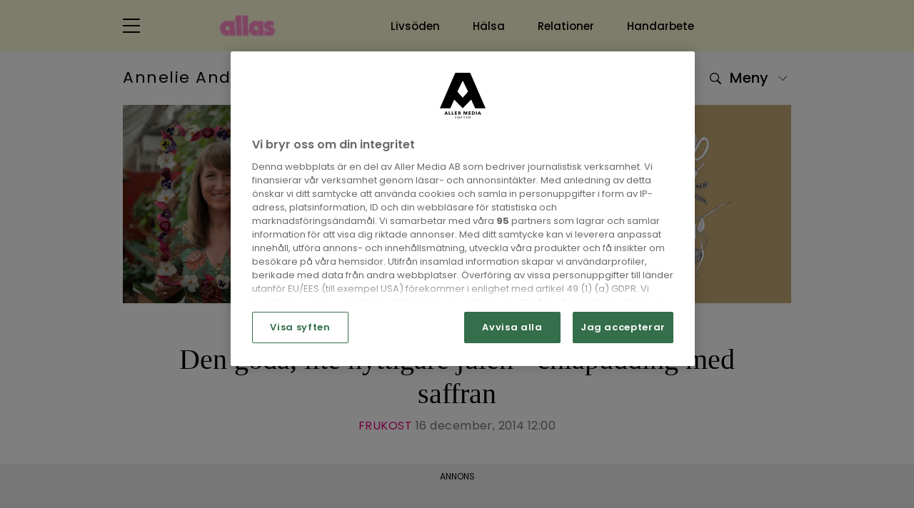

--- FILE ---
content_type: text/html; charset=UTF-8
request_url: https://blomsterochbakverk.allas.se/recept-frukost/2014_december_den-goda-lite-nyttigare-julen-chiapudding-med-saffran-2/
body_size: 24125
content:
<!doctype html>
<html lang="sv">
<head>
    

    <!-- Meta -->
    <meta charset="utf-8">
<meta name="viewport" content="width=device-width, initial-scale=1, minimum-scale=1">










<meta name="application-name" content="Annelie Anderssons blogg"/>


<meta name="msapplication-tap-highlight" content="no">     <title>Den goda, lite nyttigare julen - chiapudding med saffran | Annelie Anderssons blogg</title>

<meta name="description" content="Att chiapudding är en flitigt återkommande frukost hemma hos mig vet ni som följer mig på instagram. Bestämde mig för att prova att göra en lite mer julig variant genom att tillsätta saffran och det b">
<meta name="keywords" content="Blommor, blomster, bakverk, bakning, recept, glutenfritt, fotograf">


<meta itemprop="image" content="https://files-aller-blogger-platform.aws.aller.com/uploads/sites/141/2023/10/dsc_0013_548eeeec2a6b2298efc582ed.jpg">


<meta name="twitter:card" property="twitter:card" content="summary">
<meta name="twitter:title" property="twitter:title" content="Den goda, lite nyttigare julen - chiapudding med saffran | Annelie Anderssons blogg">
<meta name="twitter:description" property="twitter:description" content="Att chiapudding är en flitigt återkommande frukost hemma hos mig vet ni som följer mig på instagram. Bestämde mig för att prova att göra en lite mer julig variant genom att tillsätta saffran och det b">
<meta name="twitter:image" property="twitter:image" content="https://files-aller-blogger-platform.aws.aller.com/uploads/sites/141/2023/10/dsc_0013_548eeeec2a6b2298efc582ed.jpg">


<meta property="og:title" content="Den goda, lite nyttigare julen - chiapudding med saffran | Annelie Anderssons blogg">
<meta property="og:description" content="Att chiapudding är en flitigt återkommande frukost hemma hos mig vet ni som följer mig på instagram. Bestämde mig för att prova att göra en lite mer julig variant genom att tillsätta saffran och det b">
<meta property="og:url" content="https://blomsterochbakverk.allas.se/recept-frukost/2014_december_den-goda-lite-nyttigare-julen-chiapudding-med-saffran-2/">
<meta property="og:image" content="https://files-aller-blogger-platform.aws.aller.com/uploads/sites/141/2023/10/dsc_0013_548eeeec2a6b2298efc582ed.jpg?fit=crop&amp;h=630&amp;w=1200&amp;ar=1.91:1">
<meta property="og:type" content="article">
<meta property="og:site_name" content="allas.se">





<link rel="canonical" href="https://blomsterochbakverk.allas.se/recept-frukost/2014_december_den-goda-lite-nyttigare-julen-chiapudding-med-saffran-2/" />

<script type="application/ld+json">{"@context":"https:\/\/schema.org","@type":"BlogPosting","author":{"@type":"Person","email":"annelie@blomsterochbakverk.se","familyName":"Andersson","givenName":"Annelie","sponsor":{"@context":"https:\/\/schema.org","@type":"Organization","name":"Aller Media AB","logo":{"@context":"https:\/\/schema.org","@type":"ImageObject","sameAs":"https:\/\/www.allas.se","url":"https:\/\/blomsterochbakverk.allas.se\/images\/images\/aller_media.png"},"sameAs":"https:\/\/www.aller.se\/"},"description":"V\u00e4lkommen till Annelies v\u00e4rld av blomster och bakverk. Annelie jobbar som fotograf, receptkreat\u00f6r och bakboksf\u00f6rfattare d\u00e4r hon producerar allt fr\u00e5n produktbilder till recept med tillh\u00f6rande foton till olika uppdragsgivare. H\u00e4r i bloggen f\u00e5r du ta del av recept och skapande i s\u00e4song, en h\u00e4rlig mix av b\u00e5de blomster och bakverk. V\u00e4lkommen hennes blogg p\u00e5 Allas!","disambiguatingDescription":"Blomster och bakverk | Allas.se | V\u00e4lkommen till Annelies v\u00e4rld av blomster och bakverk. Annelie jobbar som fotograf, receptkreat\u00f6r och bakboksf\u00f6rfattare d\u00e4r hon producerar allt fr\u00e5n produktbilder till recept med tillh\u00f6rande foton till olika uppdragsgivare. H\u00e4r i bloggen f\u00e5r du ta del av recept och skapande i s\u00e4song, en h\u00e4rlig mix av b\u00e5de blomster och bakverk. V\u00e4lkommen hennes blogg p\u00e5 Allas!","identifier":"https:\/\/blomsterochbakverk.allas.se","image":"https:\/\/files-aller-blogger-platform.aws.aller.com\/uploads\/sites\/141\/2023\/10\/Header_mobil_840x350px-2.png","name":"Annelie Andersson","url":"https:\/\/blomsterochbakverk.allas.se"},"articleBody":"<p>Att chiapudding \u00e4r en flitigt \u00e5terkommande frukost hemma hos mig vet ni som f\u00f6ljer mig p\u00e5 <a href=\"http:\/\/instagram.com\/anneliesblomsterochbakverk\" target=\"_blank\" rel=\"noopener\">instagram<\/a>. Best\u00e4mde mig f\u00f6r att prova att g\u00f6ra en lite mer julig variant genom att tills\u00e4tta saffran och det blev s\u00e5 himla gott! Det h\u00e4r kan jag mycket v\u00e4l t\u00e4nka mig att \u00e4ta som dessert eller som en betydligt nyttigare version av ris \u00e0 la malta. Eller bara som en h\u00e4rlig julfrukost.<\/p>\n<p><a href=\"https:\/\/files-aller-blogger-platform.aws.aller.com\/uploads\/sites\/141\/2023\/10\/dsc_0013_548eeeec2a6b2298efc582ed.jpg\" rel=\"attachment wp-att-981275392\"> <\/a><\/p>\n<p style=\"text-align: left;\">Till en stor portion eller tv\u00e5 sm\u00e5 blandar jag 4 msk chiafr\u00f6n med knappt 2,5 dl os\u00f6tad mandelmj\u00f6lk. Kan t\u00e4nka mig att en halv p\u00e5se (0,25 g) saffran blir bra. Hade sj\u00e4lv ingen saffran p\u00e5 p\u00e5se hemma utan tog 1 tsk av <em><a href=\"https:\/\/blomsterochbakverk.se\/recept-tillbehor\/inlagd-saffran-ror-ihop-nu-och-forgyll-ditt-julbak\/\" target=\"_blank\" rel=\"noopener\">min inlagda saffran<\/a><\/em>, som ju inneh\u00e5ller b\u00e5de konjak och socker fast det k\u00e4ndes d\u00e5 inte i den f\u00e4rdiga puddingen f\u00f6rutom den magiskt goda smaken av saffran. Blanda ihop alltsammans i en burk (r\u00f6r om en sista g\u00e5ng efter ca 10 minuter) och s\u00e4tt p\u00e5 lock. L\u00e5t st\u00e5 i kylen \u00f6ver natt eller \u00e5tminstone i n\u00e5gra timmar. Om du vill ha en fastare konsistens p\u00e5 din chiapudding kan jag tipsa om att du ist\u00e4llet mixar ihop din pudding, med stavmixer eller i matberedare. Jag har helt g\u00e5tt \u00f6ver till att mixa den d\u00e5 jag tycker det blir mycket godare men det d\u00e4r \u00e4r en smaksak. Man kan ocks\u00e5 blanda ner lite kokosflingor f\u00f6r en mer gr\u00f6tig konsistens. Ser ocks\u00e5 alltid till att min pudding f\u00e5r st\u00e5 i rumstemperatur en bra stund innan jag ska \u00e4ta den. Blir godare s\u00e5 tycker jag.<\/p>\n<p><a href=\"https:\/\/files-aller-blogger-platform.aws.aller.com\/uploads\/sites\/141\/2023\/10\/dsc_0010_548eef8f2a6b22994a69bacf.jpg\" rel=\"attachment wp-att-1773850368\"> <\/a><\/p>\n<p>Serverade min saffrans-chia med syrliga tranb\u00e4r (finns i frysdisken) och hackad ekologisk s\u00f6tmandel. Kan t\u00e4nka mig att hallon blir gott till. Eller att v\u00e4rma hallon lite f\u00f6rsiktigt och passera s\u00e5 att det blir som en hallons\u00e5s. Eller varf\u00f6r inte fil\u00e9ade apelsinklyftor. Och hackade pistagen\u00f6tter. Se d\u00e4r, en god och nyttig dessert eller julfrukost som kan varieras p\u00e5 flera s\u00e4tt\u2665<\/p>\n<p>Det h\u00e4r \u00e4r mitt tredje inl\u00e4gg under rubriken Den goda, lite nyttigare julen. De tidigare inl\u00e4ggen kan du hitta <a href=\"https:\/\/blomsterochbakverk.se\/jul\/2014_december_den-goda-julen-lakritsmandlar-2\/\" target=\"_blank\" rel=\"noopener\">h\u00e4r<\/a> och <a href=\"https:\/\/blomsterochbakverk.se\/recept-glutenfritt\/den-goda-lite-nyttigare-julen-bjornbarsfinanciers-2\/\" target=\"_blank\" rel=\"noopener\">h\u00e4r<\/a>\u2665<\/p>\n","articleSection":"Frukost","wordCount":367,"accessMode":"textOnVisual","accessModeSufficient":"textual, visual","comment":{"@context":"https:\/\/schema.org","@type":"Comment","creativeWorkStatus":"Published","dateCreated":"2014-12-16T14:40:12.000000Z","datePublished":"2014-12-16T14:40:12.000000Z","discussionUrl":"https:\/\/blomsterochbakverk.allas.se\/recept-frukost\/2014_december_den-goda-lite-nyttigare-julen-chiapudding-med-saffran-2\/","inLanguage":{"@type":"Language","name":"Swedish"},"isAccessibleForFree":"True","isBasedOn":"https:\/\/blomsterochbakverk.allas.se\/recept-frukost\/2014_december_den-goda-lite-nyttigare-julen-chiapudding-med-saffran-2\/","maintainer":{"@type":"Person","email":"annelie@blomsterochbakverk.se","familyName":"Andersson","givenName":"Annelie","sponsor":{"@context":"https:\/\/schema.org","@type":"Organization","name":"Aller Media AB","logo":{"@context":"https:\/\/schema.org","@type":"ImageObject","sameAs":"https:\/\/www.allas.se","url":"https:\/\/blomsterochbakverk.allas.se\/images\/images\/aller_media.png"},"sameAs":"https:\/\/www.aller.se\/"},"description":"V\u00e4lkommen till Annelies v\u00e4rld av blomster och bakverk. Annelie jobbar som fotograf, receptkreat\u00f6r och bakboksf\u00f6rfattare d\u00e4r hon producerar allt fr\u00e5n produktbilder till recept med tillh\u00f6rande foton till olika uppdragsgivare. H\u00e4r i bloggen f\u00e5r du ta del av recept och skapande i s\u00e4song, en h\u00e4rlig mix av b\u00e5de blomster och bakverk. V\u00e4lkommen hennes blogg p\u00e5 Allas!","disambiguatingDescription":"Blomster och bakverk | Allas.se | V\u00e4lkommen till Annelies v\u00e4rld av blomster och bakverk. Annelie jobbar som fotograf, receptkreat\u00f6r och bakboksf\u00f6rfattare d\u00e4r hon producerar allt fr\u00e5n produktbilder till recept med tillh\u00f6rande foton till olika uppdragsgivare. H\u00e4r i bloggen f\u00e5r du ta del av recept och skapande i s\u00e4song, en h\u00e4rlig mix av b\u00e5de blomster och bakverk. V\u00e4lkommen hennes blogg p\u00e5 Allas!","identifier":"https:\/\/blomsterochbakverk.allas.se","image":"https:\/\/files-aller-blogger-platform.aws.aller.com\/uploads\/sites\/141\/2023\/10\/Header_mobil_840x350px-2.png","name":"Annelie Andersson","url":"https:\/\/blomsterochbakverk.allas.se"},"text":"Ser j\u00e4ttegott ut! N\u00e4sta \u00e5r d\u00e5 j\u00e4klar hehe, s\u00e5 ska jag bli lite b\u00e4ttre p\u00e5 att laga mat! Har haft en dipp detta \u00e5r pg a tidsbrist och har verkligen inte haft lust heller. Men \u00e5r 2015 d\u00e5 j\u00e4drans! \ud83d\ude42\n\nKram Malin"},"commentCount":1,"contributor":{"@context":"https:\/\/schema.org","@type":"Organization","name":"Aller Media AB","logo":{"@context":"https:\/\/schema.org","@type":"ImageObject","sameAs":"https:\/\/www.allas.se","url":"https:\/\/blomsterochbakverk.allas.se\/images\/images\/aller_media.png"},"sameAs":"https:\/\/www.aller.se\/"},"creator":{"@type":"Person","email":"annelie@blomsterochbakverk.se","familyName":"Andersson","givenName":"Annelie","sponsor":{"@context":"https:\/\/schema.org","@type":"Organization","name":"Aller Media AB","logo":{"@context":"https:\/\/schema.org","@type":"ImageObject","sameAs":"https:\/\/www.allas.se","url":"https:\/\/blomsterochbakverk.allas.se\/images\/images\/aller_media.png"},"sameAs":"https:\/\/www.aller.se\/"},"description":"V\u00e4lkommen till Annelies v\u00e4rld av blomster och bakverk. Annelie jobbar som fotograf, receptkreat\u00f6r och bakboksf\u00f6rfattare d\u00e4r hon producerar allt fr\u00e5n produktbilder till recept med tillh\u00f6rande foton till olika uppdragsgivare. H\u00e4r i bloggen f\u00e5r du ta del av recept och skapande i s\u00e4song, en h\u00e4rlig mix av b\u00e5de blomster och bakverk. V\u00e4lkommen hennes blogg p\u00e5 Allas!","disambiguatingDescription":"Blomster och bakverk | Allas.se | V\u00e4lkommen till Annelies v\u00e4rld av blomster och bakverk. Annelie jobbar som fotograf, receptkreat\u00f6r och bakboksf\u00f6rfattare d\u00e4r hon producerar allt fr\u00e5n produktbilder till recept med tillh\u00f6rande foton till olika uppdragsgivare. H\u00e4r i bloggen f\u00e5r du ta del av recept och skapande i s\u00e4song, en h\u00e4rlig mix av b\u00e5de blomster och bakverk. V\u00e4lkommen hennes blogg p\u00e5 Allas!","identifier":"https:\/\/blomsterochbakverk.allas.se","image":"https:\/\/files-aller-blogger-platform.aws.aller.com\/uploads\/sites\/141\/2023\/10\/Header_mobil_840x350px-2.png","name":"Annelie Andersson","url":"https:\/\/blomsterochbakverk.allas.se"},"dateCreated":"2014-12-16T11:00:00.000000Z","dateModified":"2023-10-25T13:07:17.000000Z","datePublished":"2014-12-16T11:00:00.000000Z","discussionUrl":"https:\/\/blomsterochbakverk.allas.se\/recept-frukost\/2014_december_den-goda-lite-nyttigare-julen-chiapudding-med-saffran-2\/","editor":{"@type":"Person","email":"annelie@blomsterochbakverk.se","familyName":"Andersson","givenName":"Annelie","sponsor":{"@context":"https:\/\/schema.org","@type":"Organization","name":"Aller Media AB","logo":{"@context":"https:\/\/schema.org","@type":"ImageObject","sameAs":"https:\/\/www.allas.se","url":"https:\/\/blomsterochbakverk.allas.se\/images\/images\/aller_media.png"},"sameAs":"https:\/\/www.aller.se\/"},"description":"V\u00e4lkommen till Annelies v\u00e4rld av blomster och bakverk. Annelie jobbar som fotograf, receptkreat\u00f6r och bakboksf\u00f6rfattare d\u00e4r hon producerar allt fr\u00e5n produktbilder till recept med tillh\u00f6rande foton till olika uppdragsgivare. H\u00e4r i bloggen f\u00e5r du ta del av recept och skapande i s\u00e4song, en h\u00e4rlig mix av b\u00e5de blomster och bakverk. V\u00e4lkommen hennes blogg p\u00e5 Allas!","disambiguatingDescription":"Blomster och bakverk | Allas.se | V\u00e4lkommen till Annelies v\u00e4rld av blomster och bakverk. Annelie jobbar som fotograf, receptkreat\u00f6r och bakboksf\u00f6rfattare d\u00e4r hon producerar allt fr\u00e5n produktbilder till recept med tillh\u00f6rande foton till olika uppdragsgivare. H\u00e4r i bloggen f\u00e5r du ta del av recept och skapande i s\u00e4song, en h\u00e4rlig mix av b\u00e5de blomster och bakverk. V\u00e4lkommen hennes blogg p\u00e5 Allas!","identifier":"https:\/\/blomsterochbakverk.allas.se","image":"https:\/\/files-aller-blogger-platform.aws.aller.com\/uploads\/sites\/141\/2023\/10\/Header_mobil_840x350px-2.png","name":"Annelie Andersson","url":"https:\/\/blomsterochbakverk.allas.se"},"funder":{"@context":"https:\/\/schema.org","@type":"Organization","name":"Aller Media AB","logo":{"@context":"https:\/\/schema.org","@type":"ImageObject","sameAs":"https:\/\/www.allas.se","url":"https:\/\/blomsterochbakverk.allas.se\/images\/images\/aller_media.png"},"sameAs":"https:\/\/www.aller.se\/"},"genre":"Frukost","headline":"Den goda, lite nyttigare julen - chiapudding med saffran","inLanguage":{"@type":"Language","name":"Swedish"},"isAccessibleForFree":"True","keywords":"Blommor, blomster, bakverk, bakning, recept, glutenfritt, fotograf","maintainer":{"@type":"Person","email":"annelie@blomsterochbakverk.se","familyName":"Andersson","givenName":"Annelie","sponsor":{"@context":"https:\/\/schema.org","@type":"Organization","name":"Aller Media AB","logo":{"@context":"https:\/\/schema.org","@type":"ImageObject","sameAs":"https:\/\/www.allas.se","url":"https:\/\/blomsterochbakverk.allas.se\/images\/images\/aller_media.png"},"sameAs":"https:\/\/www.aller.se\/"},"description":"V\u00e4lkommen till Annelies v\u00e4rld av blomster och bakverk. Annelie jobbar som fotograf, receptkreat\u00f6r och bakboksf\u00f6rfattare d\u00e4r hon producerar allt fr\u00e5n produktbilder till recept med tillh\u00f6rande foton till olika uppdragsgivare. H\u00e4r i bloggen f\u00e5r du ta del av recept och skapande i s\u00e4song, en h\u00e4rlig mix av b\u00e5de blomster och bakverk. V\u00e4lkommen hennes blogg p\u00e5 Allas!","disambiguatingDescription":"Blomster och bakverk | Allas.se | V\u00e4lkommen till Annelies v\u00e4rld av blomster och bakverk. Annelie jobbar som fotograf, receptkreat\u00f6r och bakboksf\u00f6rfattare d\u00e4r hon producerar allt fr\u00e5n produktbilder till recept med tillh\u00f6rande foton till olika uppdragsgivare. H\u00e4r i bloggen f\u00e5r du ta del av recept och skapande i s\u00e4song, en h\u00e4rlig mix av b\u00e5de blomster och bakverk. V\u00e4lkommen hennes blogg p\u00e5 Allas!","identifier":"https:\/\/blomsterochbakverk.allas.se","image":"https:\/\/files-aller-blogger-platform.aws.aller.com\/uploads\/sites\/141\/2023\/10\/Header_mobil_840x350px-2.png","name":"Annelie Andersson","url":"https:\/\/blomsterochbakverk.allas.se"},"publisher":{"@context":"https:\/\/schema.org","@type":"Organization","name":"Aller Media AB","logo":{"@context":"https:\/\/schema.org","@type":"ImageObject","sameAs":"https:\/\/www.allas.se","url":"https:\/\/blomsterochbakverk.allas.se\/images\/images\/aller_media.png"},"sameAs":"https:\/\/www.aller.se\/"},"thumbnailUrl":"https:\/\/files-aller-blogger-platform.aws.aller.com\/uploads\/sites\/141\/2023\/10\/dsc_0013_548eeeec2a6b2298efc582ed.jpg","image":"https:\/\/files-aller-blogger-platform.aws.aller.com\/uploads\/sites\/141\/2023\/10\/dsc_0013_548eeeec2a6b2298efc582ed.jpg","name":"Den goda, lite nyttigare julen - chiapudding med saffran","url":"https:\/\/blomsterochbakverk.allas.se\/recept-frukost\/2014_december_den-goda-lite-nyttigare-julen-chiapudding-med-saffran-2\/","mainEntityOfPage":"https:\/\/blomsterochbakverk.allas.se\/recept-frukost\/2014_december_den-goda-lite-nyttigare-julen-chiapudding-med-saffran-2\/"}</script>
<script type="6143b21900d0a54c88c0e81f-text/javascript"> aller_ga = {"allerPaywall":"0","collectOriginalAuthor":"","collectOriginalDate":"","collectOriginalFeaturedImage":"","collectOriginalTitle":"","collectOriginalUrl":"","containAffiliate":"0","dimensionPageValue":520971520,"id":520971520,"isAffiliate":"0","isPlusArticle":"0","location":"https:\/\/blomsterochbakverk.allas.se\/recept-frukost\/2014_december_den-goda-lite-nyttigare-julen-chiapudding-med-saffran-2\/","loggedIn":"False","pageType":"article","plusHasFreeMonth":"","plusHasPlusAccess":"","plusLoggedIn":"False","plusSubscriptionType":"","postAuthor":164,"postDate":"2014-12-16T11:00:00.000000Z","postModified":"2023-10-25T13:07:17.000000Z","postTitle":"Den goda, lite nyttigare julen - chiapudding med saffran","postUniqueId":"b871b2f9b604d762904b53012131517e0d083b72ce2ff38e98e3137af533f424","seoDescription":"V\u00e4lkommen till Annelies v\u00e4rld av blomster och bakverk. Annelie jobbar som fotograf, receptkreat\u00f6r och bakboksf\u00f6rfattare d\u00e4r hon producerar allt fr\u00e5n produktbilder till recept med tillh\u00f6rande foton till olika uppdragsgivare. H\u00e4r i bloggen f\u00e5r du ta del av recept och skapande i s\u00e4song, en h\u00e4rlig mix av b\u00e5de blomster och bakverk. V\u00e4lkommen hennes blogg p\u00e5 Allas!","seoKeywords":"Blommor, blomster, bakverk, bakning, recept, glutenfritt, fotograf","seoTitle":"Den goda, lite nyttigare julen - chiapudding med saffran | Annelie Anderssons blogg","verticals":["mat","inredning","tradgard"]};</script>
<link rel="next" href="https://blomsterochbakverk.allas.se/recept-glutenfritt/den-goda-lite-nyttigare-julen-bjornbarsfinanciers-2/">
<link rel="prev" href="https://blomsterochbakverk.allas.se/recept-glutenfritt/froknacke-med-smak-av-pepparkaka/">


    <!-- Robots -->
    <meta name="robots" content="index,follow,max-snippet:-1, max-image-preview:large, max-video-preview:-1">


    <!-- Icons -->
    <link href="https://files-aller-blogger-platform.aws.aller.com/uploads/sites/0/2024/08/allas-icon.svg?fit=crop&w=16&h=16&fm=png" rel="icon" type="image/png" sizes="16x16">
    <link href="https://files-aller-blogger-platform.aws.aller.com/uploads/sites/0/2024/08/allas-icon.svg?fit=crop&w=32&h=32&fm=png" rel="icon" type="image/png" sizes="32x32">
    <link href="https://files-aller-blogger-platform.aws.aller.com/uploads/sites/0/2024/08/allas-icon.svg?fit=crop&w=48&h=48&fm=png" rel="icon" type="image/png" sizes="48x48">

    
    <link href="https://files-aller-blogger-platform.aws.aller.com/uploads/sites/0/2024/08/allas-icon.svg?fit=crop&w=57&h=57&fm=png" rel="apple-touch-icon">
    <link href="https://files-aller-blogger-platform.aws.aller.com/uploads/sites/0/2024/08/allas-icon.svg?fit=crop&w=60&h=60&fm=png" rel="apple-touch-icon" sizes="60x60">
    <link href="https://files-aller-blogger-platform.aws.aller.com/uploads/sites/0/2024/08/allas-icon.svg?fit=crop&w=72&h=72&fm=png" rel="apple-touch-icon" sizes="72x72">
    <link href="https://files-aller-blogger-platform.aws.aller.com/uploads/sites/0/2024/08/allas-icon.svg?fit=crop&w=76&h=76&fm=png" rel="apple-touch-icon" sizes="76x76">
    <link href="https://files-aller-blogger-platform.aws.aller.com/uploads/sites/0/2024/08/allas-icon.svg?fit=crop&w=114&h=114&fm=png" rel="apple-touch-icon" sizes="114x114">
    <link href="https://files-aller-blogger-platform.aws.aller.com/uploads/sites/0/2024/08/allas-icon.svg?fit=crop&w=120&h=120&fm=png" rel="apple-touch-icon" sizes="120x120">
    <link href="https://files-aller-blogger-platform.aws.aller.com/uploads/sites/0/2024/08/allas-icon.svg?fit=crop&w=144&h=144&fm=png" rel="apple-touch-icon" sizes="144x144">
    <link href="https://files-aller-blogger-platform.aws.aller.com/uploads/sites/0/2024/08/allas-icon.svg?fit=crop&w=152&h=152&fm=png" rel="apple-touch-icon" sizes="152x152">
    <link href="https://files-aller-blogger-platform.aws.aller.com/uploads/sites/0/2024/08/allas-icon.svg?fit=crop&w=180&h=180&fm=png" rel="apple-touch-icon" sizes="180x180">

    
    <link href="https://files-aller-blogger-platform.aws.aller.com/uploads/sites/0/2024/08/allas-icon.svg?fit=crop&w=320&h=480&fm=png" rel="apple-touch-startup-image">

    
    <link href="https://files-aller-blogger-platform.aws.aller.com/uploads/sites/0/2024/08/allas-icon.svg?fit=crop&w=196&h=196&fm=png" rel="icon" sizes="196x196">
    <link href="https://files-aller-blogger-platform.aws.aller.com/uploads/sites/0/2024/08/allas-icon.svg?fit=crop&w=192&h=192&fm=png" rel="icon" sizes="192x192">
    <link href="https://files-aller-blogger-platform.aws.aller.com/uploads/sites/0/2024/08/allas-icon.svg?fit=crop&w=128&h=128&fm=png" rel="icon" sizes="128x128">

    
    

    
    

    <!-- Styles -->
    <script src="/cdn-cgi/scripts/7d0fa10a/cloudflare-static/rocket-loader.min.js" data-cf-settings="6143b21900d0a54c88c0e81f-|49"></script><link rel="preload" href="/css/allas/app.min.css?id=b8a40af541774fc3004b" as="style" onload="this.onload=null;this.rel='stylesheet'">
    <noscript><link rel="stylesheet" href="/css/allas/app.min.css?id=b8a40af541774fc3004b"></noscript>
    <!-- Style variables -->
<style>
:root {
            
        --admin-accent-darker: #153f53;
        --admin-accent-dark: #0e5d82;
        --admin-accent: #0073AA;
        --admin-accent-light: #168ac2;
        --admin-accent-lighter: #389dcd;
        --admin-accent-text-color: #ffffff;

    }
</style>

    <!-- Above-the-fold styling -->
    <style>@charset "UTF-8";@import url('https://fonts.googleapis.com/css2?family=PT+Serif:wght@400; 700&display=swap');@import url(https://fonts.googleapis.com/css2?family=Poppins:ital,wght@0,100;0,200;0,300;0,400;0,500;0,600;0,700;0,800;0,900;1,100;1,200;1,300;1,400;1,500;1,600;1,700;1,800;1,900&display=swap);/*!
 * Bootstrap Grid v4.6.0 (https://getbootstrap.com/)
 * Copyright 2011-2021 The Bootstrap Authors
 * Copyright 2011-2021 Twitter, Inc.
 * Licensed under MIT (https://github.com/twbs/bootstrap/blob/main/LICENSE)
 */html{-webkit-box-sizing:border-box;box-sizing:border-box;-ms-overflow-style:scrollbar}*,:after,:before{-webkit-box-sizing:inherit;box-sizing:inherit}.container,.container-fluid,.container-lg,.container-md,.container-sm,.container-xl{width:100%;padding-right:12px;padding-left:12px;margin-right:auto;margin-left:auto}@media (min-width:576px){.container,.container-sm{max-width:540px}}@media (min-width:768px){.container,.container-md,.container-sm{max-width:720px}}@media (min-width:992px){.container,.container-lg,.container-md,.container-sm{max-width:960px}}@media (min-width:1400px){.container,.container-lg,.container-md,.container-sm,.container-xl{max-width:1304px}}.row{display:-webkit-box;display:-ms-flexbox;display:flex;-ms-flex-wrap:wrap;flex-wrap:wrap;margin-right:-12px;margin-left:-12px}.no-gutters{margin-right:0;margin-left:0}.no-gutters>.col,.no-gutters>[class*=col-]{padding-right:0;padding-left:0}.col,.col-1,.col-10,.col-11,.col-12,.col-2,.col-3,.col-4,.col-5,.col-6,.col-7,.col-8,.col-9,.col-auto,.col-lg,.col-lg-1,.col-lg-10,.col-lg-11,.col-lg-12,.col-lg-2,.col-lg-3,.col-lg-4,.col-lg-5,.col-lg-6,.col-lg-7,.col-lg-8,.col-lg-9,.col-lg-auto,.col-md,.col-md-1,.col-md-10,.col-md-11,.col-md-12,.col-md-2,.col-md-3,.col-md-4,.col-md-5,.col-md-6,.col-md-7,.col-md-8,.col-md-9,.col-md-auto,.col-sm,.col-sm-1,.col-sm-10,.col-sm-11,.col-sm-12,.col-sm-2,.col-sm-3,.col-sm-4,.col-sm-5,.col-sm-6,.col-sm-7,.col-sm-8,.col-sm-9,.col-sm-auto,.col-xl,.col-xl-1,.col-xl-10,.col-xl-11,.col-xl-12,.col-xl-2,.col-xl-3,.col-xl-4,.col-xl-5,.col-xl-6,.col-xl-7,.col-xl-8,.col-xl-9,.col-xl-auto{position:relative;width:100%;padding-right:12px;padding-left:12px}.col{-ms-flex-preferred-size:0;flex-basis:0;-webkit-box-flex:1;-ms-flex-positive:1;flex-grow:1;max-width:100%}.row-cols-1>*{-webkit-box-flex:0;-ms-flex:0 0 100%;flex:0 0 100%;max-width:100%}.row-cols-2>*{-webkit-box-flex:0;-ms-flex:0 0 50%;flex:0 0 50%;max-width:50%}.row-cols-3>*{-webkit-box-flex:0;-ms-flex:0 0 33.3333333333%;flex:0 0 33.3333333333%;max-width:33.3333333333%}.row-cols-4>*{-webkit-box-flex:0;-ms-flex:0 0 25%;flex:0 0 25%;max-width:25%}.row-cols-5>*{-webkit-box-flex:0;-ms-flex:0 0 20%;flex:0 0 20%;max-width:20%}.row-cols-6>*{-webkit-box-flex:0;-ms-flex:0 0 16.6666666667%;flex:0 0 16.6666666667%;max-width:16.6666666667%}.col-auto{-ms-flex:0 0 auto;flex:0 0 auto;width:auto;max-width:100%}.col-1,.col-auto{-webkit-box-flex:0}.col-1{-ms-flex:0 0 8.3333333333%;flex:0 0 8.3333333333%;max-width:8.3333333333%}.col-2{-ms-flex:0 0 16.6666666667%;flex:0 0 16.6666666667%;max-width:16.6666666667%}.col-2,.col-3{-webkit-box-flex:0}.col-3{-ms-flex:0 0 25%;flex:0 0 25%;max-width:25%}.col-4{-ms-flex:0 0 33.3333333333%;flex:0 0 33.3333333333%;max-width:33.3333333333%}.col-4,.col-5{-webkit-box-flex:0}.col-5{-ms-flex:0 0 41.6666666667%;flex:0 0 41.6666666667%;max-width:41.6666666667%}.col-6{-ms-flex:0 0 50%;flex:0 0 50%;max-width:50%}.col-6,.col-7{-webkit-box-flex:0}.col-7{-ms-flex:0 0 58.3333333333%;flex:0 0 58.3333333333%;max-width:58.3333333333%}.col-8{-ms-flex:0 0 66.6666666667%;flex:0 0 66.6666666667%;max-width:66.6666666667%}.col-8,.col-9{-webkit-box-flex:0}.col-9{-ms-flex:0 0 75%;flex:0 0 75%;max-width:75%}.col-10{-ms-flex:0 0 83.3333333333%;flex:0 0 83.3333333333%;max-width:83.3333333333%}.col-10,.col-11{-webkit-box-flex:0}.col-11{-ms-flex:0 0 91.6666666667%;flex:0 0 91.6666666667%;max-width:91.6666666667%}.col-12{-webkit-box-flex:0;-ms-flex:0 0 100%;flex:0 0 100%;max-width:100%}.order-first{-webkit-box-ordinal-group:0;-ms-flex-order:-1;order:-1}.order-last{-webkit-box-ordinal-group:14;-ms-flex-order:13;order:13}.order-0{-webkit-box-ordinal-group:1;-ms-flex-order:0;order:0}.order-1{-webkit-box-ordinal-group:2;-ms-flex-order:1;order:1}.order-2{-webkit-box-ordinal-group:3;-ms-flex-order:2;order:2}.order-3{-webkit-box-ordinal-group:4;-ms-flex-order:3;order:3}.order-4{-webkit-box-ordinal-group:5;-ms-flex-order:4;order:4}.order-5{-webkit-box-ordinal-group:6;-ms-flex-order:5;order:5}.order-6{-webkit-box-ordinal-group:7;-ms-flex-order:6;order:6}.order-7{-webkit-box-ordinal-group:8;-ms-flex-order:7;order:7}.order-8{-webkit-box-ordinal-group:9;-ms-flex-order:8;order:8}.order-9{-webkit-box-ordinal-group:10;-ms-flex-order:9;order:9}.order-10{-webkit-box-ordinal-group:11;-ms-flex-order:10;order:10}.order-11{-webkit-box-ordinal-group:12;-ms-flex-order:11;order:11}.order-12{-webkit-box-ordinal-group:13;-ms-flex-order:12;order:12}.offset-1{margin-left:8.3333333333%}.offset-2{margin-left:16.6666666667%}.offset-3{margin-left:25%}.offset-4{margin-left:33.3333333333%}.offset-5{margin-left:41.6666666667%}.offset-6{margin-left:50%}.offset-7{margin-left:58.3333333333%}.offset-8{margin-left:66.6666666667%}.offset-9{margin-left:75%}.offset-10{margin-left:83.3333333333%}.offset-11{margin-left:91.6666666667%}@media (min-width:576px){.col-sm{-ms-flex-preferred-size:0;flex-basis:0;-webkit-box-flex:1;-ms-flex-positive:1;flex-grow:1;max-width:100%}.row-cols-sm-1>*{-webkit-box-flex:0;-ms-flex:0 0 100%;flex:0 0 100%;max-width:100%}.row-cols-sm-2>*{-webkit-box-flex:0;-ms-flex:0 0 50%;flex:0 0 50%;max-width:50%}.row-cols-sm-3>*{-webkit-box-flex:0;-ms-flex:0 0 33.3333333333%;flex:0 0 33.3333333333%;max-width:33.3333333333%}.row-cols-sm-4>*{-webkit-box-flex:0;-ms-flex:0 0 25%;flex:0 0 25%;max-width:25%}.row-cols-sm-5>*{-webkit-box-flex:0;-ms-flex:0 0 20%;flex:0 0 20%;max-width:20%}.row-cols-sm-6>*{-webkit-box-flex:0;-ms-flex:0 0 16.6666666667%;flex:0 0 16.6666666667%;max-width:16.6666666667%}.col-sm-auto{-webkit-box-flex:0;-ms-flex:0 0 auto;flex:0 0 auto;width:auto;max-width:100%}.col-sm-1{-webkit-box-flex:0;-ms-flex:0 0 8.3333333333%;flex:0 0 8.3333333333%;max-width:8.3333333333%}.col-sm-2{-webkit-box-flex:0;-ms-flex:0 0 16.6666666667%;flex:0 0 16.6666666667%;max-width:16.6666666667%}.col-sm-3{-webkit-box-flex:0;-ms-flex:0 0 25%;flex:0 0 25%;max-width:25%}.col-sm-4{-webkit-box-flex:0;-ms-flex:0 0 33.3333333333%;flex:0 0 33.3333333333%;max-width:33.3333333333%}.col-sm-5{-webkit-box-flex:0;-ms-flex:0 0 41.6666666667%;flex:0 0 41.6666666667%;max-width:41.6666666667%}.col-sm-6{-webkit-box-flex:0;-ms-flex:0 0 50%;flex:0 0 50%;max-width:50%}.col-sm-7{-webkit-box-flex:0;-ms-flex:0 0 58.3333333333%;flex:0 0 58.3333333333%;max-width:58.3333333333%}.col-sm-8{-webkit-box-flex:0;-ms-flex:0 0 66.6666666667%;flex:0 0 66.6666666667%;max-width:66.6666666667%}.col-sm-9{-webkit-box-flex:0;-ms-flex:0 0 75%;flex:0 0 75%;max-width:75%}.col-sm-10{-webkit-box-flex:0;-ms-flex:0 0 83.3333333333%;flex:0 0 83.3333333333%;max-width:83.3333333333%}.col-sm-11{-webkit-box-flex:0;-ms-flex:0 0 91.6666666667%;flex:0 0 91.6666666667%;max-width:91.6666666667%}.col-sm-12{-webkit-box-flex:0;-ms-flex:0 0 100%;flex:0 0 100%;max-width:100%}.order-sm-first{-webkit-box-ordinal-group:0;-ms-flex-order:-1;order:-1}.order-sm-last{-webkit-box-ordinal-group:14;-ms-flex-order:13;order:13}.order-sm-0{-webkit-box-ordinal-group:1;-ms-flex-order:0;order:0}.order-sm-1{-webkit-box-ordinal-group:2;-ms-flex-order:1;order:1}.order-sm-2{-webkit-box-ordinal-group:3;-ms-flex-order:2;order:2}.order-sm-3{-webkit-box-ordinal-group:4;-ms-flex-order:3;order:3}.order-sm-4{-webkit-box-ordinal-group:5;-ms-flex-order:4;order:4}.order-sm-5{-webkit-box-ordinal-group:6;-ms-flex-order:5;order:5}.order-sm-6{-webkit-box-ordinal-group:7;-ms-flex-order:6;order:6}.order-sm-7{-webkit-box-ordinal-group:8;-ms-flex-order:7;order:7}.order-sm-8{-webkit-box-ordinal-group:9;-ms-flex-order:8;order:8}.order-sm-9{-webkit-box-ordinal-group:10;-ms-flex-order:9;order:9}.order-sm-10{-webkit-box-ordinal-group:11;-ms-flex-order:10;order:10}.order-sm-11{-webkit-box-ordinal-group:12;-ms-flex-order:11;order:11}.order-sm-12{-webkit-box-ordinal-group:13;-ms-flex-order:12;order:12}.offset-sm-0{margin-left:0}.offset-sm-1{margin-left:8.3333333333%}.offset-sm-2{margin-left:16.6666666667%}.offset-sm-3{margin-left:25%}.offset-sm-4{margin-left:33.3333333333%}.offset-sm-5{margin-left:41.6666666667%}.offset-sm-6{margin-left:50%}.offset-sm-7{margin-left:58.3333333333%}.offset-sm-8{margin-left:66.6666666667%}.offset-sm-9{margin-left:75%}.offset-sm-10{margin-left:83.3333333333%}.offset-sm-11{margin-left:91.6666666667%}}@media (min-width:768px){.col-md{-ms-flex-preferred-size:0;flex-basis:0;-webkit-box-flex:1;-ms-flex-positive:1;flex-grow:1;max-width:100%}.row-cols-md-1>*{-webkit-box-flex:0;-ms-flex:0 0 100%;flex:0 0 100%;max-width:100%}.row-cols-md-2>*{-webkit-box-flex:0;-ms-flex:0 0 50%;flex:0 0 50%;max-width:50%}.row-cols-md-3>*{-webkit-box-flex:0;-ms-flex:0 0 33.3333333333%;flex:0 0 33.3333333333%;max-width:33.3333333333%}.row-cols-md-4>*{-webkit-box-flex:0;-ms-flex:0 0 25%;flex:0 0 25%;max-width:25%}.row-cols-md-5>*{-webkit-box-flex:0;-ms-flex:0 0 20%;flex:0 0 20%;max-width:20%}.row-cols-md-6>*{-webkit-box-flex:0;-ms-flex:0 0 16.6666666667%;flex:0 0 16.6666666667%;max-width:16.6666666667%}.col-md-auto{-webkit-box-flex:0;-ms-flex:0 0 auto;flex:0 0 auto;width:auto;max-width:100%}.col-md-1{-webkit-box-flex:0;-ms-flex:0 0 8.3333333333%;flex:0 0 8.3333333333%;max-width:8.3333333333%}.col-md-2{-webkit-box-flex:0;-ms-flex:0 0 16.6666666667%;flex:0 0 16.6666666667%;max-width:16.6666666667%}.col-md-3{-webkit-box-flex:0;-ms-flex:0 0 25%;flex:0 0 25%;max-width:25%}.col-md-4{-webkit-box-flex:0;-ms-flex:0 0 33.3333333333%;flex:0 0 33.3333333333%;max-width:33.3333333333%}.col-md-5{-webkit-box-flex:0;-ms-flex:0 0 41.6666666667%;flex:0 0 41.6666666667%;max-width:41.6666666667%}.col-md-6{-webkit-box-flex:0;-ms-flex:0 0 50%;flex:0 0 50%;max-width:50%}.col-md-7{-webkit-box-flex:0;-ms-flex:0 0 58.3333333333%;flex:0 0 58.3333333333%;max-width:58.3333333333%}.col-md-8{-webkit-box-flex:0;-ms-flex:0 0 66.6666666667%;flex:0 0 66.6666666667%;max-width:66.6666666667%}.col-md-9{-webkit-box-flex:0;-ms-flex:0 0 75%;flex:0 0 75%;max-width:75%}.col-md-10{-webkit-box-flex:0;-ms-flex:0 0 83.3333333333%;flex:0 0 83.3333333333%;max-width:83.3333333333%}.col-md-11{-webkit-box-flex:0;-ms-flex:0 0 91.6666666667%;flex:0 0 91.6666666667%;max-width:91.6666666667%}.col-md-12{-webkit-box-flex:0;-ms-flex:0 0 100%;flex:0 0 100%;max-width:100%}.order-md-first{-webkit-box-ordinal-group:0;-ms-flex-order:-1;order:-1}.order-md-last{-webkit-box-ordinal-group:14;-ms-flex-order:13;order:13}.order-md-0{-webkit-box-ordinal-group:1;-ms-flex-order:0;order:0}.order-md-1{-webkit-box-ordinal-group:2;-ms-flex-order:1;order:1}.order-md-2{-webkit-box-ordinal-group:3;-ms-flex-order:2;order:2}.order-md-3{-webkit-box-ordinal-group:4;-ms-flex-order:3;order:3}.order-md-4{-webkit-box-ordinal-group:5;-ms-flex-order:4;order:4}.order-md-5{-webkit-box-ordinal-group:6;-ms-flex-order:5;order:5}.order-md-6{-webkit-box-ordinal-group:7;-ms-flex-order:6;order:6}.order-md-7{-webkit-box-ordinal-group:8;-ms-flex-order:7;order:7}.order-md-8{-webkit-box-ordinal-group:9;-ms-flex-order:8;order:8}.order-md-9{-webkit-box-ordinal-group:10;-ms-flex-order:9;order:9}.order-md-10{-webkit-box-ordinal-group:11;-ms-flex-order:10;order:10}.order-md-11{-webkit-box-ordinal-group:12;-ms-flex-order:11;order:11}.order-md-12{-webkit-box-ordinal-group:13;-ms-flex-order:12;order:12}.offset-md-0{margin-left:0}.offset-md-1{margin-left:8.3333333333%}.offset-md-2{margin-left:16.6666666667%}.offset-md-3{margin-left:25%}.offset-md-4{margin-left:33.3333333333%}.offset-md-5{margin-left:41.6666666667%}.offset-md-6{margin-left:50%}.offset-md-7{margin-left:58.3333333333%}.offset-md-8{margin-left:66.6666666667%}.offset-md-9{margin-left:75%}.offset-md-10{margin-left:83.3333333333%}.offset-md-11{margin-left:91.6666666667%}}@media (min-width:992px){.col-lg{-ms-flex-preferred-size:0;flex-basis:0;-webkit-box-flex:1;-ms-flex-positive:1;flex-grow:1;max-width:100%}.row-cols-lg-1>*{-webkit-box-flex:0;-ms-flex:0 0 100%;flex:0 0 100%;max-width:100%}.row-cols-lg-2>*{-webkit-box-flex:0;-ms-flex:0 0 50%;flex:0 0 50%;max-width:50%}.row-cols-lg-3>*{-webkit-box-flex:0;-ms-flex:0 0 33.3333333333%;flex:0 0 33.3333333333%;max-width:33.3333333333%}.row-cols-lg-4>*{-webkit-box-flex:0;-ms-flex:0 0 25%;flex:0 0 25%;max-width:25%}.row-cols-lg-5>*{-webkit-box-flex:0;-ms-flex:0 0 20%;flex:0 0 20%;max-width:20%}.row-cols-lg-6>*{-webkit-box-flex:0;-ms-flex:0 0 16.6666666667%;flex:0 0 16.6666666667%;max-width:16.6666666667%}.col-lg-auto{-webkit-box-flex:0;-ms-flex:0 0 auto;flex:0 0 auto;width:auto;max-width:100%}.col-lg-1{-webkit-box-flex:0;-ms-flex:0 0 8.3333333333%;flex:0 0 8.3333333333%;max-width:8.3333333333%}.col-lg-2{-webkit-box-flex:0;-ms-flex:0 0 16.6666666667%;flex:0 0 16.6666666667%;max-width:16.6666666667%}.col-lg-3{-webkit-box-flex:0;-ms-flex:0 0 25%;flex:0 0 25%;max-width:25%}.col-lg-4{-webkit-box-flex:0;-ms-flex:0 0 33.3333333333%;flex:0 0 33.3333333333%;max-width:33.3333333333%}.col-lg-5{-webkit-box-flex:0;-ms-flex:0 0 41.6666666667%;flex:0 0 41.6666666667%;max-width:41.6666666667%}.col-lg-6{-webkit-box-flex:0;-ms-flex:0 0 50%;flex:0 0 50%;max-width:50%}.col-lg-7{-webkit-box-flex:0;-ms-flex:0 0 58.3333333333%;flex:0 0 58.3333333333%;max-width:58.3333333333%}.col-lg-8{-webkit-box-flex:0;-ms-flex:0 0 66.6666666667%;flex:0 0 66.6666666667%;max-width:66.6666666667%}.col-lg-9{-webkit-box-flex:0;-ms-flex:0 0 75%;flex:0 0 75%;max-width:75%}.col-lg-10{-webkit-box-flex:0;-ms-flex:0 0 83.3333333333%;flex:0 0 83.3333333333%;max-width:83.3333333333%}.col-lg-11{-webkit-box-flex:0;-ms-flex:0 0 91.6666666667%;flex:0 0 91.6666666667%;max-width:91.6666666667%}.col-lg-12{-webkit-box-flex:0;-ms-flex:0 0 100%;flex:0 0 100%;max-width:100%}.order-lg-first{-webkit-box-ordinal-group:0;-ms-flex-order:-1;order:-1}.order-lg-last{-webkit-box-ordinal-group:14;-ms-flex-order:13;order:13}.order-lg-0{-webkit-box-ordinal-group:1;-ms-flex-order:0;order:0}.order-lg-1{-webkit-box-ordinal-group:2;-ms-flex-order:1;order:1}.order-lg-2{-webkit-box-ordinal-group:3;-ms-flex-order:2;order:2}.order-lg-3{-webkit-box-ordinal-group:4;-ms-flex-order:3;order:3}.order-lg-4{-webkit-box-ordinal-group:5;-ms-flex-order:4;order:4}.order-lg-5{-webkit-box-ordinal-group:6;-ms-flex-order:5;order:5}.order-lg-6{-webkit-box-ordinal-group:7;-ms-flex-order:6;order:6}.order-lg-7{-webkit-box-ordinal-group:8;-ms-flex-order:7;order:7}.order-lg-8{-webkit-box-ordinal-group:9;-ms-flex-order:8;order:8}.order-lg-9{-webkit-box-ordinal-group:10;-ms-flex-order:9;order:9}.order-lg-10{-webkit-box-ordinal-group:11;-ms-flex-order:10;order:10}.order-lg-11{-webkit-box-ordinal-group:12;-ms-flex-order:11;order:11}.order-lg-12{-webkit-box-ordinal-group:13;-ms-flex-order:12;order:12}.offset-lg-0{margin-left:0}.offset-lg-1{margin-left:8.3333333333%}.offset-lg-2{margin-left:16.6666666667%}.offset-lg-3{margin-left:25%}.offset-lg-4{margin-left:33.3333333333%}.offset-lg-5{margin-left:41.6666666667%}.offset-lg-6{margin-left:50%}.offset-lg-7{margin-left:58.3333333333%}.offset-lg-8{margin-left:66.6666666667%}.offset-lg-9{margin-left:75%}.offset-lg-10{margin-left:83.3333333333%}.offset-lg-11{margin-left:91.6666666667%}}@media (min-width:1400px){.col-xl{-ms-flex-preferred-size:0;flex-basis:0;-webkit-box-flex:1;-ms-flex-positive:1;flex-grow:1;max-width:100%}.row-cols-xl-1>*{-webkit-box-flex:0;-ms-flex:0 0 100%;flex:0 0 100%;max-width:100%}.row-cols-xl-2>*{-webkit-box-flex:0;-ms-flex:0 0 50%;flex:0 0 50%;max-width:50%}.row-cols-xl-3>*{-webkit-box-flex:0;-ms-flex:0 0 33.3333333333%;flex:0 0 33.3333333333%;max-width:33.3333333333%}.row-cols-xl-4>*{-webkit-box-flex:0;-ms-flex:0 0 25%;flex:0 0 25%;max-width:25%}.row-cols-xl-5>*{-webkit-box-flex:0;-ms-flex:0 0 20%;flex:0 0 20%;max-width:20%}.row-cols-xl-6>*{-webkit-box-flex:0;-ms-flex:0 0 16.6666666667%;flex:0 0 16.6666666667%;max-width:16.6666666667%}.col-xl-auto{-webkit-box-flex:0;-ms-flex:0 0 auto;flex:0 0 auto;width:auto;max-width:100%}.col-xl-1{-webkit-box-flex:0;-ms-flex:0 0 8.3333333333%;flex:0 0 8.3333333333%;max-width:8.3333333333%}.col-xl-2{-webkit-box-flex:0;-ms-flex:0 0 16.6666666667%;flex:0 0 16.6666666667%;max-width:16.6666666667%}.col-xl-3{-webkit-box-flex:0;-ms-flex:0 0 25%;flex:0 0 25%;max-width:25%}.col-xl-4{-webkit-box-flex:0;-ms-flex:0 0 33.3333333333%;flex:0 0 33.3333333333%;max-width:33.3333333333%}.col-xl-5{-webkit-box-flex:0;-ms-flex:0 0 41.6666666667%;flex:0 0 41.6666666667%;max-width:41.6666666667%}.col-xl-6{-webkit-box-flex:0;-ms-flex:0 0 50%;flex:0 0 50%;max-width:50%}.col-xl-7{-webkit-box-flex:0;-ms-flex:0 0 58.3333333333%;flex:0 0 58.3333333333%;max-width:58.3333333333%}.col-xl-8{-webkit-box-flex:0;-ms-flex:0 0 66.6666666667%;flex:0 0 66.6666666667%;max-width:66.6666666667%}.col-xl-9{-webkit-box-flex:0;-ms-flex:0 0 75%;flex:0 0 75%;max-width:75%}.col-xl-10{-webkit-box-flex:0;-ms-flex:0 0 83.3333333333%;flex:0 0 83.3333333333%;max-width:83.3333333333%}.col-xl-11{-webkit-box-flex:0;-ms-flex:0 0 91.6666666667%;flex:0 0 91.6666666667%;max-width:91.6666666667%}.col-xl-12{-webkit-box-flex:0;-ms-flex:0 0 100%;flex:0 0 100%;max-width:100%}.order-xl-first{-webkit-box-ordinal-group:0;-ms-flex-order:-1;order:-1}.order-xl-last{-webkit-box-ordinal-group:14;-ms-flex-order:13;order:13}.order-xl-0{-webkit-box-ordinal-group:1;-ms-flex-order:0;order:0}.order-xl-1{-webkit-box-ordinal-group:2;-ms-flex-order:1;order:1}.order-xl-2{-webkit-box-ordinal-group:3;-ms-flex-order:2;order:2}.order-xl-3{-webkit-box-ordinal-group:4;-ms-flex-order:3;order:3}.order-xl-4{-webkit-box-ordinal-group:5;-ms-flex-order:4;order:4}.order-xl-5{-webkit-box-ordinal-group:6;-ms-flex-order:5;order:5}.order-xl-6{-webkit-box-ordinal-group:7;-ms-flex-order:6;order:6}.order-xl-7{-webkit-box-ordinal-group:8;-ms-flex-order:7;order:7}.order-xl-8{-webkit-box-ordinal-group:9;-ms-flex-order:8;order:8}.order-xl-9{-webkit-box-ordinal-group:10;-ms-flex-order:9;order:9}.order-xl-10{-webkit-box-ordinal-group:11;-ms-flex-order:10;order:10}.order-xl-11{-webkit-box-ordinal-group:12;-ms-flex-order:11;order:11}.order-xl-12{-webkit-box-ordinal-group:13;-ms-flex-order:12;order:12}.offset-xl-0{margin-left:0}.offset-xl-1{margin-left:8.3333333333%}.offset-xl-2{margin-left:16.6666666667%}.offset-xl-3{margin-left:25%}.offset-xl-4{margin-left:33.3333333333%}.offset-xl-5{margin-left:41.6666666667%}.offset-xl-6{margin-left:50%}.offset-xl-7{margin-left:58.3333333333%}.offset-xl-8{margin-left:66.6666666667%}.offset-xl-9{margin-left:75%}.offset-xl-10{margin-left:83.3333333333%}.offset-xl-11{margin-left:91.6666666667%}}.d-none{display:none!important}.d-inline{display:inline!important}.d-inline-block{display:inline-block!important}.d-block{display:block!important}.d-table{display:table!important}.d-table-row{display:table-row!important}.d-table-cell{display:table-cell!important}.d-flex{display:-webkit-box!important;display:-ms-flexbox!important;display:flex!important}.d-inline-flex{display:-webkit-inline-box!important;display:-ms-inline-flexbox!important;display:inline-flex!important}@media (min-width:576px){.d-sm-none{display:none!important}.d-sm-inline{display:inline!important}.d-sm-inline-block{display:inline-block!important}.d-sm-block{display:block!important}.d-sm-table{display:table!important}.d-sm-table-row{display:table-row!important}.d-sm-table-cell{display:table-cell!important}.d-sm-flex{display:-webkit-box!important;display:-ms-flexbox!important;display:flex!important}.d-sm-inline-flex{display:-webkit-inline-box!important;display:-ms-inline-flexbox!important;display:inline-flex!important}}@media (min-width:768px){.d-md-none{display:none!important}.d-md-inline{display:inline!important}.d-md-inline-block{display:inline-block!important}.d-md-block{display:block!important}.d-md-table{display:table!important}.d-md-table-row{display:table-row!important}.d-md-table-cell{display:table-cell!important}.d-md-flex{display:-webkit-box!important;display:-ms-flexbox!important;display:flex!important}.d-md-inline-flex{display:-webkit-inline-box!important;display:-ms-inline-flexbox!important;display:inline-flex!important}}@media (min-width:992px){.d-lg-none{display:none!important}.d-lg-inline{display:inline!important}.d-lg-inline-block{display:inline-block!important}.d-lg-block{display:block!important}.d-lg-table{display:table!important}.d-lg-table-row{display:table-row!important}.d-lg-table-cell{display:table-cell!important}.d-lg-flex{display:-webkit-box!important;display:-ms-flexbox!important;display:flex!important}.d-lg-inline-flex{display:-webkit-inline-box!important;display:-ms-inline-flexbox!important;display:inline-flex!important}}@media (min-width:1400px){.d-xl-none{display:none!important}.d-xl-inline{display:inline!important}.d-xl-inline-block{display:inline-block!important}.d-xl-block{display:block!important}.d-xl-table{display:table!important}.d-xl-table-row{display:table-row!important}.d-xl-table-cell{display:table-cell!important}.d-xl-flex{display:-webkit-box!important;display:-ms-flexbox!important;display:flex!important}.d-xl-inline-flex{display:-webkit-inline-box!important;display:-ms-inline-flexbox!important;display:inline-flex!important}}@media print{.d-print-none{display:none!important}.d-print-inline{display:inline!important}.d-print-inline-block{display:inline-block!important}.d-print-block{display:block!important}.d-print-table{display:table!important}.d-print-table-row{display:table-row!important}.d-print-table-cell{display:table-cell!important}.d-print-flex{display:-webkit-box!important;display:-ms-flexbox!important;display:flex!important}.d-print-inline-flex{display:-webkit-inline-box!important;display:-ms-inline-flexbox!important;display:inline-flex!important}}.flex-row{-webkit-box-orient:horizontal!important;-ms-flex-direction:row!important;flex-direction:row!important}.flex-column,.flex-row{-webkit-box-direction:normal!important}.flex-column{-webkit-box-orient:vertical!important;-ms-flex-direction:column!important;flex-direction:column!important}.flex-row-reverse{-webkit-box-orient:horizontal!important;-ms-flex-direction:row-reverse!important;flex-direction:row-reverse!important}.flex-column-reverse,.flex-row-reverse{-webkit-box-direction:reverse!important}.flex-column-reverse{-webkit-box-orient:vertical!important;-ms-flex-direction:column-reverse!important;flex-direction:column-reverse!important}.flex-wrap{-ms-flex-wrap:wrap!important;flex-wrap:wrap!important}.flex-nowrap{-ms-flex-wrap:nowrap!important;flex-wrap:nowrap!important}.flex-wrap-reverse{-ms-flex-wrap:wrap-reverse!important;flex-wrap:wrap-reverse!important}.flex-fill{-webkit-box-flex:1!important;-ms-flex:1 1 auto!important;flex:1 1 auto!important}.flex-grow-0{-webkit-box-flex:0!important;-ms-flex-positive:0!important;flex-grow:0!important}.flex-grow-1{-webkit-box-flex:1!important;-ms-flex-positive:1!important;flex-grow:1!important}.flex-shrink-0{-ms-flex-negative:0!important;flex-shrink:0!important}.flex-shrink-1{-ms-flex-negative:1!important;flex-shrink:1!important}.justify-content-start{-webkit-box-pack:start!important;-ms-flex-pack:start!important;justify-content:flex-start!important}.justify-content-end{-webkit-box-pack:end!important;-ms-flex-pack:end!important;justify-content:flex-end!important}.justify-content-center{-webkit-box-pack:center!important;-ms-flex-pack:center!important;justify-content:center!important}.justify-content-between{-webkit-box-pack:justify!important;-ms-flex-pack:justify!important;justify-content:space-between!important}.justify-content-around{-ms-flex-pack:distribute!important;justify-content:space-around!important}.align-items-start{-webkit-box-align:start!important;-ms-flex-align:start!important;align-items:flex-start!important}.align-items-end{-webkit-box-align:end!important;-ms-flex-align:end!important;align-items:flex-end!important}.align-items-center{-webkit-box-align:center!important;-ms-flex-align:center!important;align-items:center!important}.align-items-baseline{-webkit-box-align:baseline!important;-ms-flex-align:baseline!important;align-items:baseline!important}.align-items-stretch{-webkit-box-align:stretch!important;-ms-flex-align:stretch!important;align-items:stretch!important}.align-content-start{-ms-flex-line-pack:start!important;align-content:flex-start!important}.align-content-end{-ms-flex-line-pack:end!important;align-content:flex-end!important}.align-content-center{-ms-flex-line-pack:center!important;align-content:center!important}.align-content-between{-ms-flex-line-pack:justify!important;align-content:space-between!important}.align-content-around{-ms-flex-line-pack:distribute!important;align-content:space-around!important}.align-content-stretch{-ms-flex-line-pack:stretch!important;align-content:stretch!important}.align-self-auto{-ms-flex-item-align:auto!important;align-self:auto!important}.align-self-start{-ms-flex-item-align:start!important;align-self:flex-start!important}.align-self-end{-ms-flex-item-align:end!important;align-self:flex-end!important}.align-self-center{-ms-flex-item-align:center!important;align-self:center!important}.align-self-baseline{-ms-flex-item-align:baseline!important;align-self:baseline!important}.align-self-stretch{-ms-flex-item-align:stretch!important;align-self:stretch!important}@media (min-width:576px){.flex-sm-row{-webkit-box-orient:horizontal!important;-ms-flex-direction:row!important;flex-direction:row!important}.flex-sm-column,.flex-sm-row{-webkit-box-direction:normal!important}.flex-sm-column{-webkit-box-orient:vertical!important;-ms-flex-direction:column!important;flex-direction:column!important}.flex-sm-row-reverse{-webkit-box-orient:horizontal!important;-webkit-box-direction:reverse!important;-ms-flex-direction:row-reverse!important;flex-direction:row-reverse!important}.flex-sm-column-reverse{-webkit-box-orient:vertical!important;-webkit-box-direction:reverse!important;-ms-flex-direction:column-reverse!important;flex-direction:column-reverse!important}.flex-sm-wrap{-ms-flex-wrap:wrap!important;flex-wrap:wrap!important}.flex-sm-nowrap{-ms-flex-wrap:nowrap!important;flex-wrap:nowrap!important}.flex-sm-wrap-reverse{-ms-flex-wrap:wrap-reverse!important;flex-wrap:wrap-reverse!important}.flex-sm-fill{-webkit-box-flex:1!important;-ms-flex:1 1 auto!important;flex:1 1 auto!important}.flex-sm-grow-0{-webkit-box-flex:0!important;-ms-flex-positive:0!important;flex-grow:0!important}.flex-sm-grow-1{-webkit-box-flex:1!important;-ms-flex-positive:1!important;flex-grow:1!important}.flex-sm-shrink-0{-ms-flex-negative:0!important;flex-shrink:0!important}.flex-sm-shrink-1{-ms-flex-negative:1!important;flex-shrink:1!important}.justify-content-sm-start{-webkit-box-pack:start!important;-ms-flex-pack:start!important;justify-content:flex-start!important}.justify-content-sm-end{-webkit-box-pack:end!important;-ms-flex-pack:end!important;justify-content:flex-end!important}.justify-content-sm-center{-webkit-box-pack:center!important;-ms-flex-pack:center!important;justify-content:center!important}.justify-content-sm-between{-webkit-box-pack:justify!important;-ms-flex-pack:justify!important;justify-content:space-between!important}.justify-content-sm-around{-ms-flex-pack:distribute!important;justify-content:space-around!important}.align-items-sm-start{-webkit-box-align:start!important;-ms-flex-align:start!important;align-items:flex-start!important}.align-items-sm-end{-webkit-box-align:end!important;-ms-flex-align:end!important;align-items:flex-end!important}.align-items-sm-center{-webkit-box-align:center!important;-ms-flex-align:center!important;align-items:center!important}.align-items-sm-baseline{-webkit-box-align:baseline!important;-ms-flex-align:baseline!important;align-items:baseline!important}.align-items-sm-stretch{-webkit-box-align:stretch!important;-ms-flex-align:stretch!important;align-items:stretch!important}.align-content-sm-start{-ms-flex-line-pack:start!important;align-content:flex-start!important}.align-content-sm-end{-ms-flex-line-pack:end!important;align-content:flex-end!important}.align-content-sm-center{-ms-flex-line-pack:center!important;align-content:center!important}.align-content-sm-between{-ms-flex-line-pack:justify!important;align-content:space-between!important}.align-content-sm-around{-ms-flex-line-pack:distribute!important;align-content:space-around!important}.align-content-sm-stretch{-ms-flex-line-pack:stretch!important;align-content:stretch!important}.align-self-sm-auto{-ms-flex-item-align:auto!important;align-self:auto!important}.align-self-sm-start{-ms-flex-item-align:start!important;align-self:flex-start!important}.align-self-sm-end{-ms-flex-item-align:end!important;align-self:flex-end!important}.align-self-sm-center{-ms-flex-item-align:center!important;align-self:center!important}.align-self-sm-baseline{-ms-flex-item-align:baseline!important;align-self:baseline!important}.align-self-sm-stretch{-ms-flex-item-align:stretch!important;align-self:stretch!important}}@media (min-width:768px){.flex-md-row{-webkit-box-orient:horizontal!important;-ms-flex-direction:row!important;flex-direction:row!important}.flex-md-column,.flex-md-row{-webkit-box-direction:normal!important}.flex-md-column{-webkit-box-orient:vertical!important;-ms-flex-direction:column!important;flex-direction:column!important}.flex-md-row-reverse{-webkit-box-orient:horizontal!important;-webkit-box-direction:reverse!important;-ms-flex-direction:row-reverse!important;flex-direction:row-reverse!important}.flex-md-column-reverse{-webkit-box-orient:vertical!important;-webkit-box-direction:reverse!important;-ms-flex-direction:column-reverse!important;flex-direction:column-reverse!important}.flex-md-wrap{-ms-flex-wrap:wrap!important;flex-wrap:wrap!important}.flex-md-nowrap{-ms-flex-wrap:nowrap!important;flex-wrap:nowrap!important}.flex-md-wrap-reverse{-ms-flex-wrap:wrap-reverse!important;flex-wrap:wrap-reverse!important}.flex-md-fill{-webkit-box-flex:1!important;-ms-flex:1 1 auto!important;flex:1 1 auto!important}.flex-md-grow-0{-webkit-box-flex:0!important;-ms-flex-positive:0!important;flex-grow:0!important}.flex-md-grow-1{-webkit-box-flex:1!important;-ms-flex-positive:1!important;flex-grow:1!important}.flex-md-shrink-0{-ms-flex-negative:0!important;flex-shrink:0!important}.flex-md-shrink-1{-ms-flex-negative:1!important;flex-shrink:1!important}.justify-content-md-start{-webkit-box-pack:start!important;-ms-flex-pack:start!important;justify-content:flex-start!important}.justify-content-md-end{-webkit-box-pack:end!important;-ms-flex-pack:end!important;justify-content:flex-end!important}.justify-content-md-center{-webkit-box-pack:center!important;-ms-flex-pack:center!important;justify-content:center!important}.justify-content-md-between{-webkit-box-pack:justify!important;-ms-flex-pack:justify!important;justify-content:space-between!important}.justify-content-md-around{-ms-flex-pack:distribute!important;justify-content:space-around!important}.align-items-md-start{-webkit-box-align:start!important;-ms-flex-align:start!important;align-items:flex-start!important}.align-items-md-end{-webkit-box-align:end!important;-ms-flex-align:end!important;align-items:flex-end!important}.align-items-md-center{-webkit-box-align:center!important;-ms-flex-align:center!important;align-items:center!important}.align-items-md-baseline{-webkit-box-align:baseline!important;-ms-flex-align:baseline!important;align-items:baseline!important}.align-items-md-stretch{-webkit-box-align:stretch!important;-ms-flex-align:stretch!important;align-items:stretch!important}.align-content-md-start{-ms-flex-line-pack:start!important;align-content:flex-start!important}.align-content-md-end{-ms-flex-line-pack:end!important;align-content:flex-end!important}.align-content-md-center{-ms-flex-line-pack:center!important;align-content:center!important}.align-content-md-between{-ms-flex-line-pack:justify!important;align-content:space-between!important}.align-content-md-around{-ms-flex-line-pack:distribute!important;align-content:space-around!important}.align-content-md-stretch{-ms-flex-line-pack:stretch!important;align-content:stretch!important}.align-self-md-auto{-ms-flex-item-align:auto!important;align-self:auto!important}.align-self-md-start{-ms-flex-item-align:start!important;align-self:flex-start!important}.align-self-md-end{-ms-flex-item-align:end!important;align-self:flex-end!important}.align-self-md-center{-ms-flex-item-align:center!important;align-self:center!important}.align-self-md-baseline{-ms-flex-item-align:baseline!important;align-self:baseline!important}.align-self-md-stretch{-ms-flex-item-align:stretch!important;align-self:stretch!important}}@media (min-width:992px){.flex-lg-row{-webkit-box-orient:horizontal!important;-ms-flex-direction:row!important;flex-direction:row!important}.flex-lg-column,.flex-lg-row{-webkit-box-direction:normal!important}.flex-lg-column{-webkit-box-orient:vertical!important;-ms-flex-direction:column!important;flex-direction:column!important}.flex-lg-row-reverse{-webkit-box-orient:horizontal!important;-webkit-box-direction:reverse!important;-ms-flex-direction:row-reverse!important;flex-direction:row-reverse!important}.flex-lg-column-reverse{-webkit-box-orient:vertical!important;-webkit-box-direction:reverse!important;-ms-flex-direction:column-reverse!important;flex-direction:column-reverse!important}.flex-lg-wrap{-ms-flex-wrap:wrap!important;flex-wrap:wrap!important}.flex-lg-nowrap{-ms-flex-wrap:nowrap!important;flex-wrap:nowrap!important}.flex-lg-wrap-reverse{-ms-flex-wrap:wrap-reverse!important;flex-wrap:wrap-reverse!important}.flex-lg-fill{-webkit-box-flex:1!important;-ms-flex:1 1 auto!important;flex:1 1 auto!important}.flex-lg-grow-0{-webkit-box-flex:0!important;-ms-flex-positive:0!important;flex-grow:0!important}.flex-lg-grow-1{-webkit-box-flex:1!important;-ms-flex-positive:1!important;flex-grow:1!important}.flex-lg-shrink-0{-ms-flex-negative:0!important;flex-shrink:0!important}.flex-lg-shrink-1{-ms-flex-negative:1!important;flex-shrink:1!important}.justify-content-lg-start{-webkit-box-pack:start!important;-ms-flex-pack:start!important;justify-content:flex-start!important}.justify-content-lg-end{-webkit-box-pack:end!important;-ms-flex-pack:end!important;justify-content:flex-end!important}.justify-content-lg-center{-webkit-box-pack:center!important;-ms-flex-pack:center!important;justify-content:center!important}.justify-content-lg-between{-webkit-box-pack:justify!important;-ms-flex-pack:justify!important;justify-content:space-between!important}.justify-content-lg-around{-ms-flex-pack:distribute!important;justify-content:space-around!important}.align-items-lg-start{-webkit-box-align:start!important;-ms-flex-align:start!important;align-items:flex-start!important}.align-items-lg-end{-webkit-box-align:end!important;-ms-flex-align:end!important;align-items:flex-end!important}.align-items-lg-center{-webkit-box-align:center!important;-ms-flex-align:center!important;align-items:center!important}.align-items-lg-baseline{-webkit-box-align:baseline!important;-ms-flex-align:baseline!important;align-items:baseline!important}.align-items-lg-stretch{-webkit-box-align:stretch!important;-ms-flex-align:stretch!important;align-items:stretch!important}.align-content-lg-start{-ms-flex-line-pack:start!important;align-content:flex-start!important}.align-content-lg-end{-ms-flex-line-pack:end!important;align-content:flex-end!important}.align-content-lg-center{-ms-flex-line-pack:center!important;align-content:center!important}.align-content-lg-between{-ms-flex-line-pack:justify!important;align-content:space-between!important}.align-content-lg-around{-ms-flex-line-pack:distribute!important;align-content:space-around!important}.align-content-lg-stretch{-ms-flex-line-pack:stretch!important;align-content:stretch!important}.align-self-lg-auto{-ms-flex-item-align:auto!important;align-self:auto!important}.align-self-lg-start{-ms-flex-item-align:start!important;align-self:flex-start!important}.align-self-lg-end{-ms-flex-item-align:end!important;align-self:flex-end!important}.align-self-lg-center{-ms-flex-item-align:center!important;align-self:center!important}.align-self-lg-baseline{-ms-flex-item-align:baseline!important;align-self:baseline!important}.align-self-lg-stretch{-ms-flex-item-align:stretch!important;align-self:stretch!important}}@media (min-width:1400px){.flex-xl-row{-webkit-box-orient:horizontal!important;-ms-flex-direction:row!important;flex-direction:row!important}.flex-xl-column,.flex-xl-row{-webkit-box-direction:normal!important}.flex-xl-column{-webkit-box-orient:vertical!important;-ms-flex-direction:column!important;flex-direction:column!important}.flex-xl-row-reverse{-webkit-box-orient:horizontal!important;-webkit-box-direction:reverse!important;-ms-flex-direction:row-reverse!important;flex-direction:row-reverse!important}.flex-xl-column-reverse{-webkit-box-orient:vertical!important;-webkit-box-direction:reverse!important;-ms-flex-direction:column-reverse!important;flex-direction:column-reverse!important}.flex-xl-wrap{-ms-flex-wrap:wrap!important;flex-wrap:wrap!important}.flex-xl-nowrap{-ms-flex-wrap:nowrap!important;flex-wrap:nowrap!important}.flex-xl-wrap-reverse{-ms-flex-wrap:wrap-reverse!important;flex-wrap:wrap-reverse!important}.flex-xl-fill{-webkit-box-flex:1!important;-ms-flex:1 1 auto!important;flex:1 1 auto!important}.flex-xl-grow-0{-webkit-box-flex:0!important;-ms-flex-positive:0!important;flex-grow:0!important}.flex-xl-grow-1{-webkit-box-flex:1!important;-ms-flex-positive:1!important;flex-grow:1!important}.flex-xl-shrink-0{-ms-flex-negative:0!important;flex-shrink:0!important}.flex-xl-shrink-1{-ms-flex-negative:1!important;flex-shrink:1!important}.justify-content-xl-start{-webkit-box-pack:start!important;-ms-flex-pack:start!important;justify-content:flex-start!important}.justify-content-xl-end{-webkit-box-pack:end!important;-ms-flex-pack:end!important;justify-content:flex-end!important}.justify-content-xl-center{-webkit-box-pack:center!important;-ms-flex-pack:center!important;justify-content:center!important}.justify-content-xl-between{-webkit-box-pack:justify!important;-ms-flex-pack:justify!important;justify-content:space-between!important}.justify-content-xl-around{-ms-flex-pack:distribute!important;justify-content:space-around!important}.align-items-xl-start{-webkit-box-align:start!important;-ms-flex-align:start!important;align-items:flex-start!important}.align-items-xl-end{-webkit-box-align:end!important;-ms-flex-align:end!important;align-items:flex-end!important}.align-items-xl-center{-webkit-box-align:center!important;-ms-flex-align:center!important;align-items:center!important}.align-items-xl-baseline{-webkit-box-align:baseline!important;-ms-flex-align:baseline!important;align-items:baseline!important}.align-items-xl-stretch{-webkit-box-align:stretch!important;-ms-flex-align:stretch!important;align-items:stretch!important}.align-content-xl-start{-ms-flex-line-pack:start!important;align-content:flex-start!important}.align-content-xl-end{-ms-flex-line-pack:end!important;align-content:flex-end!important}.align-content-xl-center{-ms-flex-line-pack:center!important;align-content:center!important}.align-content-xl-between{-ms-flex-line-pack:justify!important;align-content:space-between!important}.align-content-xl-around{-ms-flex-line-pack:distribute!important;align-content:space-around!important}.align-content-xl-stretch{-ms-flex-line-pack:stretch!important;align-content:stretch!important}.align-self-xl-auto{-ms-flex-item-align:auto!important;align-self:auto!important}.align-self-xl-start{-ms-flex-item-align:start!important;align-self:flex-start!important}.align-self-xl-end{-ms-flex-item-align:end!important;align-self:flex-end!important}.align-self-xl-center{-ms-flex-item-align:center!important;align-self:center!important}.align-self-xl-baseline{-ms-flex-item-align:baseline!important;align-self:baseline!important}.align-self-xl-stretch{-ms-flex-item-align:stretch!important;align-self:stretch!important}}.m-0{margin:0!important}.mt-0,.my-0{margin-top:0!important}.mr-0,.mx-0{margin-right:0!important}.mb-0,.my-0{margin-bottom:0!important}.ml-0,.mx-0{margin-left:0!important}.m-1{margin:.25rem!important}.mt-1,.my-1{margin-top:.25rem!important}.mr-1,.mx-1{margin-right:.25rem!important}.mb-1,.my-1{margin-bottom:.25rem!important}.ml-1,.mx-1{margin-left:.25rem!important}.m-2{margin:.5rem!important}.mt-2,.my-2{margin-top:.5rem!important}.mr-2,.mx-2{margin-right:.5rem!important}.mb-2,.my-2{margin-bottom:.5rem!important}.ml-2,.mx-2{margin-left:.5rem!important}.m-3{margin:1rem!important}.mt-3,.my-3{margin-top:1rem!important}.mr-3,.mx-3{margin-right:1rem!important}.mb-3,.my-3{margin-bottom:1rem!important}.ml-3,.mx-3{margin-left:1rem!important}.m-4{margin:1.5rem!important}.mt-4,.my-4{margin-top:1.5rem!important}.mr-4,.mx-4{margin-right:1.5rem!important}.mb-4,.my-4{margin-bottom:1.5rem!important}.ml-4,.mx-4{margin-left:1.5rem!important}.m-5{margin:3rem!important}.mt-5,.my-5{margin-top:3rem!important}.mr-5,.mx-5{margin-right:3rem!important}.mb-5,.my-5{margin-bottom:3rem!important}.ml-5,.mx-5{margin-left:3rem!important}.m-6{margin:5rem!important}.mt-6,.my-6{margin-top:5rem!important}.mr-6,.mx-6{margin-right:5rem!important}.mb-6,.my-6{margin-bottom:5rem!important}.ml-6,.mx-6{margin-left:5rem!important}.p-0{padding:0!important}.pt-0,.py-0{padding-top:0!important}.pr-0,.px-0{padding-right:0!important}.pb-0,.py-0{padding-bottom:0!important}.pl-0,.px-0{padding-left:0!important}.p-1{padding:.25rem!important}.pt-1,.py-1{padding-top:.25rem!important}.pr-1,.px-1{padding-right:.25rem!important}.pb-1,.py-1{padding-bottom:.25rem!important}.pl-1,.px-1{padding-left:.25rem!important}.p-2{padding:.5rem!important}.pt-2,.py-2{padding-top:.5rem!important}.pr-2,.px-2{padding-right:.5rem!important}.pb-2,.py-2{padding-bottom:.5rem!important}.pl-2,.px-2{padding-left:.5rem!important}.p-3{padding:1rem!important}.pt-3,.py-3{padding-top:1rem!important}.pr-3,.px-3{padding-right:1rem!important}.pb-3,.py-3{padding-bottom:1rem!important}.pl-3,.px-3{padding-left:1rem!important}.p-4{padding:1.5rem!important}.pt-4,.py-4{padding-top:1.5rem!important}.pr-4,.px-4{padding-right:1.5rem!important}.pb-4,.py-4{padding-bottom:1.5rem!important}.pl-4,.px-4{padding-left:1.5rem!important}.p-5{padding:3rem!important}.pt-5,.py-5{padding-top:3rem!important}.pr-5,.px-5{padding-right:3rem!important}.pb-5,.py-5{padding-bottom:3rem!important}.pl-5,.px-5{padding-left:3rem!important}.p-6{padding:5rem!important}.pt-6,.py-6{padding-top:5rem!important}.pr-6,.px-6{padding-right:5rem!important}.pb-6,.py-6{padding-bottom:5rem!important}.pl-6,.px-6{padding-left:5rem!important}.m-n1{margin:-.25rem!important}.mt-n1,.my-n1{margin-top:-.25rem!important}.mr-n1,.mx-n1{margin-right:-.25rem!important}.mb-n1,.my-n1{margin-bottom:-.25rem!important}.ml-n1,.mx-n1{margin-left:-.25rem!important}.m-n2{margin:-.5rem!important}.mt-n2,.my-n2{margin-top:-.5rem!important}.mr-n2,.mx-n2{margin-right:-.5rem!important}.mb-n2,.my-n2{margin-bottom:-.5rem!important}.ml-n2,.mx-n2{margin-left:-.5rem!important}.m-n3{margin:-1rem!important}.mt-n3,.my-n3{margin-top:-1rem!important}.mr-n3,.mx-n3{margin-right:-1rem!important}.mb-n3,.my-n3{margin-bottom:-1rem!important}.ml-n3,.mx-n3{margin-left:-1rem!important}.m-n4{margin:-1.5rem!important}.mt-n4,.my-n4{margin-top:-1.5rem!important}.mr-n4,.mx-n4{margin-right:-1.5rem!important}.mb-n4,.my-n4{margin-bottom:-1.5rem!important}.ml-n4,.mx-n4{margin-left:-1.5rem!important}.m-n5{margin:-3rem!important}.mt-n5,.my-n5{margin-top:-3rem!important}.mr-n5,.mx-n5{margin-right:-3rem!important}.mb-n5,.my-n5{margin-bottom:-3rem!important}.ml-n5,.mx-n5{margin-left:-3rem!important}.m-n6{margin:-5rem!important}.mt-n6,.my-n6{margin-top:-5rem!important}.mr-n6,.mx-n6{margin-right:-5rem!important}.mb-n6,.my-n6{margin-bottom:-5rem!important}.ml-n6,.mx-n6{margin-left:-5rem!important}.m-auto{margin:auto!important}.mt-auto,.my-auto{margin-top:auto!important}.mr-auto,.mx-auto{margin-right:auto!important}.mb-auto,.my-auto{margin-bottom:auto!important}.ml-auto,.mx-auto{margin-left:auto!important}@media (min-width:576px){.m-sm-0{margin:0!important}.mt-sm-0,.my-sm-0{margin-top:0!important}.mr-sm-0,.mx-sm-0{margin-right:0!important}.mb-sm-0,.my-sm-0{margin-bottom:0!important}.ml-sm-0,.mx-sm-0{margin-left:0!important}.m-sm-1{margin:.25rem!important}.mt-sm-1,.my-sm-1{margin-top:.25rem!important}.mr-sm-1,.mx-sm-1{margin-right:.25rem!important}.mb-sm-1,.my-sm-1{margin-bottom:.25rem!important}.ml-sm-1,.mx-sm-1{margin-left:.25rem!important}.m-sm-2{margin:.5rem!important}.mt-sm-2,.my-sm-2{margin-top:.5rem!important}.mr-sm-2,.mx-sm-2{margin-right:.5rem!important}.mb-sm-2,.my-sm-2{margin-bottom:.5rem!important}.ml-sm-2,.mx-sm-2{margin-left:.5rem!important}.m-sm-3{margin:1rem!important}.mt-sm-3,.my-sm-3{margin-top:1rem!important}.mr-sm-3,.mx-sm-3{margin-right:1rem!important}.mb-sm-3,.my-sm-3{margin-bottom:1rem!important}.ml-sm-3,.mx-sm-3{margin-left:1rem!important}.m-sm-4{margin:1.5rem!important}.mt-sm-4,.my-sm-4{margin-top:1.5rem!important}.mr-sm-4,.mx-sm-4{margin-right:1.5rem!important}.mb-sm-4,.my-sm-4{margin-bottom:1.5rem!important}.ml-sm-4,.mx-sm-4{margin-left:1.5rem!important}.m-sm-5{margin:3rem!important}.mt-sm-5,.my-sm-5{margin-top:3rem!important}.mr-sm-5,.mx-sm-5{margin-right:3rem!important}.mb-sm-5,.my-sm-5{margin-bottom:3rem!important}.ml-sm-5,.mx-sm-5{margin-left:3rem!important}.m-sm-6{margin:5rem!important}.mt-sm-6,.my-sm-6{margin-top:5rem!important}.mr-sm-6,.mx-sm-6{margin-right:5rem!important}.mb-sm-6,.my-sm-6{margin-bottom:5rem!important}.ml-sm-6,.mx-sm-6{margin-left:5rem!important}.p-sm-0{padding:0!important}.pt-sm-0,.py-sm-0{padding-top:0!important}.pr-sm-0,.px-sm-0{padding-right:0!important}.pb-sm-0,.py-sm-0{padding-bottom:0!important}.pl-sm-0,.px-sm-0{padding-left:0!important}.p-sm-1{padding:.25rem!important}.pt-sm-1,.py-sm-1{padding-top:.25rem!important}.pr-sm-1,.px-sm-1{padding-right:.25rem!important}.pb-sm-1,.py-sm-1{padding-bottom:.25rem!important}.pl-sm-1,.px-sm-1{padding-left:.25rem!important}.p-sm-2{padding:.5rem!important}.pt-sm-2,.py-sm-2{padding-top:.5rem!important}.pr-sm-2,.px-sm-2{padding-right:.5rem!important}.pb-sm-2,.py-sm-2{padding-bottom:.5rem!important}.pl-sm-2,.px-sm-2{padding-left:.5rem!important}.p-sm-3{padding:1rem!important}.pt-sm-3,.py-sm-3{padding-top:1rem!important}.pr-sm-3,.px-sm-3{padding-right:1rem!important}.pb-sm-3,.py-sm-3{padding-bottom:1rem!important}.pl-sm-3,.px-sm-3{padding-left:1rem!important}.p-sm-4{padding:1.5rem!important}.pt-sm-4,.py-sm-4{padding-top:1.5rem!important}.pr-sm-4,.px-sm-4{padding-right:1.5rem!important}.pb-sm-4,.py-sm-4{padding-bottom:1.5rem!important}.pl-sm-4,.px-sm-4{padding-left:1.5rem!important}.p-sm-5{padding:3rem!important}.pt-sm-5,.py-sm-5{padding-top:3rem!important}.pr-sm-5,.px-sm-5{padding-right:3rem!important}.pb-sm-5,.py-sm-5{padding-bottom:3rem!important}.pl-sm-5,.px-sm-5{padding-left:3rem!important}.p-sm-6{padding:5rem!important}.pt-sm-6,.py-sm-6{padding-top:5rem!important}.pr-sm-6,.px-sm-6{padding-right:5rem!important}.pb-sm-6,.py-sm-6{padding-bottom:5rem!important}.pl-sm-6,.px-sm-6{padding-left:5rem!important}.m-sm-n1{margin:-.25rem!important}.mt-sm-n1,.my-sm-n1{margin-top:-.25rem!important}.mr-sm-n1,.mx-sm-n1{margin-right:-.25rem!important}.mb-sm-n1,.my-sm-n1{margin-bottom:-.25rem!important}.ml-sm-n1,.mx-sm-n1{margin-left:-.25rem!important}.m-sm-n2{margin:-.5rem!important}.mt-sm-n2,.my-sm-n2{margin-top:-.5rem!important}.mr-sm-n2,.mx-sm-n2{margin-right:-.5rem!important}.mb-sm-n2,.my-sm-n2{margin-bottom:-.5rem!important}.ml-sm-n2,.mx-sm-n2{margin-left:-.5rem!important}.m-sm-n3{margin:-1rem!important}.mt-sm-n3,.my-sm-n3{margin-top:-1rem!important}.mr-sm-n3,.mx-sm-n3{margin-right:-1rem!important}.mb-sm-n3,.my-sm-n3{margin-bottom:-1rem!important}.ml-sm-n3,.mx-sm-n3{margin-left:-1rem!important}.m-sm-n4{margin:-1.5rem!important}.mt-sm-n4,.my-sm-n4{margin-top:-1.5rem!important}.mr-sm-n4,.mx-sm-n4{margin-right:-1.5rem!important}.mb-sm-n4,.my-sm-n4{margin-bottom:-1.5rem!important}.ml-sm-n4,.mx-sm-n4{margin-left:-1.5rem!important}.m-sm-n5{margin:-3rem!important}.mt-sm-n5,.my-sm-n5{margin-top:-3rem!important}.mr-sm-n5,.mx-sm-n5{margin-right:-3rem!important}.mb-sm-n5,.my-sm-n5{margin-bottom:-3rem!important}.ml-sm-n5,.mx-sm-n5{margin-left:-3rem!important}.m-sm-n6{margin:-5rem!important}.mt-sm-n6,.my-sm-n6{margin-top:-5rem!important}.mr-sm-n6,.mx-sm-n6{margin-right:-5rem!important}.mb-sm-n6,.my-sm-n6{margin-bottom:-5rem!important}.ml-sm-n6,.mx-sm-n6{margin-left:-5rem!important}.m-sm-auto{margin:auto!important}.mt-sm-auto,.my-sm-auto{margin-top:auto!important}.mr-sm-auto,.mx-sm-auto{margin-right:auto!important}.mb-sm-auto,.my-sm-auto{margin-bottom:auto!important}.ml-sm-auto,.mx-sm-auto{margin-left:auto!important}}@media (min-width:768px){.m-md-0{margin:0!important}.mt-md-0,.my-md-0{margin-top:0!important}.mr-md-0,.mx-md-0{margin-right:0!important}.mb-md-0,.my-md-0{margin-bottom:0!important}.ml-md-0,.mx-md-0{margin-left:0!important}.m-md-1{margin:.25rem!important}.mt-md-1,.my-md-1{margin-top:.25rem!important}.mr-md-1,.mx-md-1{margin-right:.25rem!important}.mb-md-1,.my-md-1{margin-bottom:.25rem!important}.ml-md-1,.mx-md-1{margin-left:.25rem!important}.m-md-2{margin:.5rem!important}.mt-md-2,.my-md-2{margin-top:.5rem!important}.mr-md-2,.mx-md-2{margin-right:.5rem!important}.mb-md-2,.my-md-2{margin-bottom:.5rem!important}.ml-md-2,.mx-md-2{margin-left:.5rem!important}.m-md-3{margin:1rem!important}.mt-md-3,.my-md-3{margin-top:1rem!important}.mr-md-3,.mx-md-3{margin-right:1rem!important}.mb-md-3,.my-md-3{margin-bottom:1rem!important}.ml-md-3,.mx-md-3{margin-left:1rem!important}.m-md-4{margin:1.5rem!important}.mt-md-4,.my-md-4{margin-top:1.5rem!important}.mr-md-4,.mx-md-4{margin-right:1.5rem!important}.mb-md-4,.my-md-4{margin-bottom:1.5rem!important}.ml-md-4,.mx-md-4{margin-left:1.5rem!important}.m-md-5{margin:3rem!important}.mt-md-5,.my-md-5{margin-top:3rem!important}.mr-md-5,.mx-md-5{margin-right:3rem!important}.mb-md-5,.my-md-5{margin-bottom:3rem!important}.ml-md-5,.mx-md-5{margin-left:3rem!important}.m-md-6{margin:5rem!important}.mt-md-6,.my-md-6{margin-top:5rem!important}.mr-md-6,.mx-md-6{margin-right:5rem!important}.mb-md-6,.my-md-6{margin-bottom:5rem!important}.ml-md-6,.mx-md-6{margin-left:5rem!important}.p-md-0{padding:0!important}.pt-md-0,.py-md-0{padding-top:0!important}.pr-md-0,.px-md-0{padding-right:0!important}.pb-md-0,.py-md-0{padding-bottom:0!important}.pl-md-0,.px-md-0{padding-left:0!important}.p-md-1{padding:.25rem!important}.pt-md-1,.py-md-1{padding-top:.25rem!important}.pr-md-1,.px-md-1{padding-right:.25rem!important}.pb-md-1,.py-md-1{padding-bottom:.25rem!important}.pl-md-1,.px-md-1{padding-left:.25rem!important}.p-md-2{padding:.5rem!important}.pt-md-2,.py-md-2{padding-top:.5rem!important}.pr-md-2,.px-md-2{padding-right:.5rem!important}.pb-md-2,.py-md-2{padding-bottom:.5rem!important}.pl-md-2,.px-md-2{padding-left:.5rem!important}.p-md-3{padding:1rem!important}.pt-md-3,.py-md-3{padding-top:1rem!important}.pr-md-3,.px-md-3{padding-right:1rem!important}.pb-md-3,.py-md-3{padding-bottom:1rem!important}.pl-md-3,.px-md-3{padding-left:1rem!important}.p-md-4{padding:1.5rem!important}.pt-md-4,.py-md-4{padding-top:1.5rem!important}.pr-md-4,.px-md-4{padding-right:1.5rem!important}.pb-md-4,.py-md-4{padding-bottom:1.5rem!important}.pl-md-4,.px-md-4{padding-left:1.5rem!important}.p-md-5{padding:3rem!important}.pt-md-5,.py-md-5{padding-top:3rem!important}.pr-md-5,.px-md-5{padding-right:3rem!important}.pb-md-5,.py-md-5{padding-bottom:3rem!important}.pl-md-5,.px-md-5{padding-left:3rem!important}.p-md-6{padding:5rem!important}.pt-md-6,.py-md-6{padding-top:5rem!important}.pr-md-6,.px-md-6{padding-right:5rem!important}.pb-md-6,.py-md-6{padding-bottom:5rem!important}.pl-md-6,.px-md-6{padding-left:5rem!important}.m-md-n1{margin:-.25rem!important}.mt-md-n1,.my-md-n1{margin-top:-.25rem!important}.mr-md-n1,.mx-md-n1{margin-right:-.25rem!important}.mb-md-n1,.my-md-n1{margin-bottom:-.25rem!important}.ml-md-n1,.mx-md-n1{margin-left:-.25rem!important}.m-md-n2{margin:-.5rem!important}.mt-md-n2,.my-md-n2{margin-top:-.5rem!important}.mr-md-n2,.mx-md-n2{margin-right:-.5rem!important}.mb-md-n2,.my-md-n2{margin-bottom:-.5rem!important}.ml-md-n2,.mx-md-n2{margin-left:-.5rem!important}.m-md-n3{margin:-1rem!important}.mt-md-n3,.my-md-n3{margin-top:-1rem!important}.mr-md-n3,.mx-md-n3{margin-right:-1rem!important}.mb-md-n3,.my-md-n3{margin-bottom:-1rem!important}.ml-md-n3,.mx-md-n3{margin-left:-1rem!important}.m-md-n4{margin:-1.5rem!important}.mt-md-n4,.my-md-n4{margin-top:-1.5rem!important}.mr-md-n4,.mx-md-n4{margin-right:-1.5rem!important}.mb-md-n4,.my-md-n4{margin-bottom:-1.5rem!important}.ml-md-n4,.mx-md-n4{margin-left:-1.5rem!important}.m-md-n5{margin:-3rem!important}.mt-md-n5,.my-md-n5{margin-top:-3rem!important}.mr-md-n5,.mx-md-n5{margin-right:-3rem!important}.mb-md-n5,.my-md-n5{margin-bottom:-3rem!important}.ml-md-n5,.mx-md-n5{margin-left:-3rem!important}.m-md-n6{margin:-5rem!important}.mt-md-n6,.my-md-n6{margin-top:-5rem!important}.mr-md-n6,.mx-md-n6{margin-right:-5rem!important}.mb-md-n6,.my-md-n6{margin-bottom:-5rem!important}.ml-md-n6,.mx-md-n6{margin-left:-5rem!important}.m-md-auto{margin:auto!important}.mt-md-auto,.my-md-auto{margin-top:auto!important}.mr-md-auto,.mx-md-auto{margin-right:auto!important}.mb-md-auto,.my-md-auto{margin-bottom:auto!important}.ml-md-auto,.mx-md-auto{margin-left:auto!important}}@media (min-width:992px){.m-lg-0{margin:0!important}.mt-lg-0,.my-lg-0{margin-top:0!important}.mr-lg-0,.mx-lg-0{margin-right:0!important}.mb-lg-0,.my-lg-0{margin-bottom:0!important}.ml-lg-0,.mx-lg-0{margin-left:0!important}.m-lg-1{margin:.25rem!important}.mt-lg-1,.my-lg-1{margin-top:.25rem!important}.mr-lg-1,.mx-lg-1{margin-right:.25rem!important}.mb-lg-1,.my-lg-1{margin-bottom:.25rem!important}.ml-lg-1,.mx-lg-1{margin-left:.25rem!important}.m-lg-2{margin:.5rem!important}.mt-lg-2,.my-lg-2{margin-top:.5rem!important}.mr-lg-2,.mx-lg-2{margin-right:.5rem!important}.mb-lg-2,.my-lg-2{margin-bottom:.5rem!important}.ml-lg-2,.mx-lg-2{margin-left:.5rem!important}.m-lg-3{margin:1rem!important}.mt-lg-3,.my-lg-3{margin-top:1rem!important}.mr-lg-3,.mx-lg-3{margin-right:1rem!important}.mb-lg-3,.my-lg-3{margin-bottom:1rem!important}.ml-lg-3,.mx-lg-3{margin-left:1rem!important}.m-lg-4{margin:1.5rem!important}.mt-lg-4,.my-lg-4{margin-top:1.5rem!important}.mr-lg-4,.mx-lg-4{margin-right:1.5rem!important}.mb-lg-4,.my-lg-4{margin-bottom:1.5rem!important}.ml-lg-4,.mx-lg-4{margin-left:1.5rem!important}.m-lg-5{margin:3rem!important}.mt-lg-5,.my-lg-5{margin-top:3rem!important}.mr-lg-5,.mx-lg-5{margin-right:3rem!important}.mb-lg-5,.my-lg-5{margin-bottom:3rem!important}.ml-lg-5,.mx-lg-5{margin-left:3rem!important}.m-lg-6{margin:5rem!important}.mt-lg-6,.my-lg-6{margin-top:5rem!important}.mr-lg-6,.mx-lg-6{margin-right:5rem!important}.mb-lg-6,.my-lg-6{margin-bottom:5rem!important}.ml-lg-6,.mx-lg-6{margin-left:5rem!important}.p-lg-0{padding:0!important}.pt-lg-0,.py-lg-0{padding-top:0!important}.pr-lg-0,.px-lg-0{padding-right:0!important}.pb-lg-0,.py-lg-0{padding-bottom:0!important}.pl-lg-0,.px-lg-0{padding-left:0!important}.p-lg-1{padding:.25rem!important}.pt-lg-1,.py-lg-1{padding-top:.25rem!important}.pr-lg-1,.px-lg-1{padding-right:.25rem!important}.pb-lg-1,.py-lg-1{padding-bottom:.25rem!important}.pl-lg-1,.px-lg-1{padding-left:.25rem!important}.p-lg-2{padding:.5rem!important}.pt-lg-2,.py-lg-2{padding-top:.5rem!important}.pr-lg-2,.px-lg-2{padding-right:.5rem!important}.pb-lg-2,.py-lg-2{padding-bottom:.5rem!important}.pl-lg-2,.px-lg-2{padding-left:.5rem!important}.p-lg-3{padding:1rem!important}.pt-lg-3,.py-lg-3{padding-top:1rem!important}.pr-lg-3,.px-lg-3{padding-right:1rem!important}.pb-lg-3,.py-lg-3{padding-bottom:1rem!important}.pl-lg-3,.px-lg-3{padding-left:1rem!important}.p-lg-4{padding:1.5rem!important}.pt-lg-4,.py-lg-4{padding-top:1.5rem!important}.pr-lg-4,.px-lg-4{padding-right:1.5rem!important}.pb-lg-4,.py-lg-4{padding-bottom:1.5rem!important}.pl-lg-4,.px-lg-4{padding-left:1.5rem!important}.p-lg-5{padding:3rem!important}.pt-lg-5,.py-lg-5{padding-top:3rem!important}.pr-lg-5,.px-lg-5{padding-right:3rem!important}.pb-lg-5,.py-lg-5{padding-bottom:3rem!important}.pl-lg-5,.px-lg-5{padding-left:3rem!important}.p-lg-6{padding:5rem!important}.pt-lg-6,.py-lg-6{padding-top:5rem!important}.pr-lg-6,.px-lg-6{padding-right:5rem!important}.pb-lg-6,.py-lg-6{padding-bottom:5rem!important}.pl-lg-6,.px-lg-6{padding-left:5rem!important}.m-lg-n1{margin:-.25rem!important}.mt-lg-n1,.my-lg-n1{margin-top:-.25rem!important}.mr-lg-n1,.mx-lg-n1{margin-right:-.25rem!important}.mb-lg-n1,.my-lg-n1{margin-bottom:-.25rem!important}.ml-lg-n1,.mx-lg-n1{margin-left:-.25rem!important}.m-lg-n2{margin:-.5rem!important}.mt-lg-n2,.my-lg-n2{margin-top:-.5rem!important}.mr-lg-n2,.mx-lg-n2{margin-right:-.5rem!important}.mb-lg-n2,.my-lg-n2{margin-bottom:-.5rem!important}.ml-lg-n2,.mx-lg-n2{margin-left:-.5rem!important}.m-lg-n3{margin:-1rem!important}.mt-lg-n3,.my-lg-n3{margin-top:-1rem!important}.mr-lg-n3,.mx-lg-n3{margin-right:-1rem!important}.mb-lg-n3,.my-lg-n3{margin-bottom:-1rem!important}.ml-lg-n3,.mx-lg-n3{margin-left:-1rem!important}.m-lg-n4{margin:-1.5rem!important}.mt-lg-n4,.my-lg-n4{margin-top:-1.5rem!important}.mr-lg-n4,.mx-lg-n4{margin-right:-1.5rem!important}.mb-lg-n4,.my-lg-n4{margin-bottom:-1.5rem!important}.ml-lg-n4,.mx-lg-n4{margin-left:-1.5rem!important}.m-lg-n5{margin:-3rem!important}.mt-lg-n5,.my-lg-n5{margin-top:-3rem!important}.mr-lg-n5,.mx-lg-n5{margin-right:-3rem!important}.mb-lg-n5,.my-lg-n5{margin-bottom:-3rem!important}.ml-lg-n5,.mx-lg-n5{margin-left:-3rem!important}.m-lg-n6{margin:-5rem!important}.mt-lg-n6,.my-lg-n6{margin-top:-5rem!important}.mr-lg-n6,.mx-lg-n6{margin-right:-5rem!important}.mb-lg-n6,.my-lg-n6{margin-bottom:-5rem!important}.ml-lg-n6,.mx-lg-n6{margin-left:-5rem!important}.m-lg-auto{margin:auto!important}.mt-lg-auto,.my-lg-auto{margin-top:auto!important}.mr-lg-auto,.mx-lg-auto{margin-right:auto!important}.mb-lg-auto,.my-lg-auto{margin-bottom:auto!important}.ml-lg-auto,.mx-lg-auto{margin-left:auto!important}}@media (min-width:1400px){.m-xl-0{margin:0!important}.mt-xl-0,.my-xl-0{margin-top:0!important}.mr-xl-0,.mx-xl-0{margin-right:0!important}.mb-xl-0,.my-xl-0{margin-bottom:0!important}.ml-xl-0,.mx-xl-0{margin-left:0!important}.m-xl-1{margin:.25rem!important}.mt-xl-1,.my-xl-1{margin-top:.25rem!important}.mr-xl-1,.mx-xl-1{margin-right:.25rem!important}.mb-xl-1,.my-xl-1{margin-bottom:.25rem!important}.ml-xl-1,.mx-xl-1{margin-left:.25rem!important}.m-xl-2{margin:.5rem!important}.mt-xl-2,.my-xl-2{margin-top:.5rem!important}.mr-xl-2,.mx-xl-2{margin-right:.5rem!important}.mb-xl-2,.my-xl-2{margin-bottom:.5rem!important}.ml-xl-2,.mx-xl-2{margin-left:.5rem!important}.m-xl-3{margin:1rem!important}.mt-xl-3,.my-xl-3{margin-top:1rem!important}.mr-xl-3,.mx-xl-3{margin-right:1rem!important}.mb-xl-3,.my-xl-3{margin-bottom:1rem!important}.ml-xl-3,.mx-xl-3{margin-left:1rem!important}.m-xl-4{margin:1.5rem!important}.mt-xl-4,.my-xl-4{margin-top:1.5rem!important}.mr-xl-4,.mx-xl-4{margin-right:1.5rem!important}.mb-xl-4,.my-xl-4{margin-bottom:1.5rem!important}.ml-xl-4,.mx-xl-4{margin-left:1.5rem!important}.m-xl-5{margin:3rem!important}.mt-xl-5,.my-xl-5{margin-top:3rem!important}.mr-xl-5,.mx-xl-5{margin-right:3rem!important}.mb-xl-5,.my-xl-5{margin-bottom:3rem!important}.ml-xl-5,.mx-xl-5{margin-left:3rem!important}.m-xl-6{margin:5rem!important}.mt-xl-6,.my-xl-6{margin-top:5rem!important}.mr-xl-6,.mx-xl-6{margin-right:5rem!important}.mb-xl-6,.my-xl-6{margin-bottom:5rem!important}.ml-xl-6,.mx-xl-6{margin-left:5rem!important}.p-xl-0{padding:0!important}.pt-xl-0,.py-xl-0{padding-top:0!important}.pr-xl-0,.px-xl-0{padding-right:0!important}.pb-xl-0,.py-xl-0{padding-bottom:0!important}.pl-xl-0,.px-xl-0{padding-left:0!important}.p-xl-1{padding:.25rem!important}.pt-xl-1,.py-xl-1{padding-top:.25rem!important}.pr-xl-1,.px-xl-1{padding-right:.25rem!important}.pb-xl-1,.py-xl-1{padding-bottom:.25rem!important}.pl-xl-1,.px-xl-1{padding-left:.25rem!important}.p-xl-2{padding:.5rem!important}.pt-xl-2,.py-xl-2{padding-top:.5rem!important}.pr-xl-2,.px-xl-2{padding-right:.5rem!important}.pb-xl-2,.py-xl-2{padding-bottom:.5rem!important}.pl-xl-2,.px-xl-2{padding-left:.5rem!important}.p-xl-3{padding:1rem!important}.pt-xl-3,.py-xl-3{padding-top:1rem!important}.pr-xl-3,.px-xl-3{padding-right:1rem!important}.pb-xl-3,.py-xl-3{padding-bottom:1rem!important}.pl-xl-3,.px-xl-3{padding-left:1rem!important}.p-xl-4{padding:1.5rem!important}.pt-xl-4,.py-xl-4{padding-top:1.5rem!important}.pr-xl-4,.px-xl-4{padding-right:1.5rem!important}.pb-xl-4,.py-xl-4{padding-bottom:1.5rem!important}.pl-xl-4,.px-xl-4{padding-left:1.5rem!important}.p-xl-5{padding:3rem!important}.pt-xl-5,.py-xl-5{padding-top:3rem!important}.pr-xl-5,.px-xl-5{padding-right:3rem!important}.pb-xl-5,.py-xl-5{padding-bottom:3rem!important}.pl-xl-5,.px-xl-5{padding-left:3rem!important}.p-xl-6{padding:5rem!important}.pt-xl-6,.py-xl-6{padding-top:5rem!important}.pr-xl-6,.px-xl-6{padding-right:5rem!important}.pb-xl-6,.py-xl-6{padding-bottom:5rem!important}.pl-xl-6,.px-xl-6{padding-left:5rem!important}.m-xl-n1{margin:-.25rem!important}.mt-xl-n1,.my-xl-n1{margin-top:-.25rem!important}.mr-xl-n1,.mx-xl-n1{margin-right:-.25rem!important}.mb-xl-n1,.my-xl-n1{margin-bottom:-.25rem!important}.ml-xl-n1,.mx-xl-n1{margin-left:-.25rem!important}.m-xl-n2{margin:-.5rem!important}.mt-xl-n2,.my-xl-n2{margin-top:-.5rem!important}.mr-xl-n2,.mx-xl-n2{margin-right:-.5rem!important}.mb-xl-n2,.my-xl-n2{margin-bottom:-.5rem!important}.ml-xl-n2,.mx-xl-n2{margin-left:-.5rem!important}.m-xl-n3{margin:-1rem!important}.mt-xl-n3,.my-xl-n3{margin-top:-1rem!important}.mr-xl-n3,.mx-xl-n3{margin-right:-1rem!important}.mb-xl-n3,.my-xl-n3{margin-bottom:-1rem!important}.ml-xl-n3,.mx-xl-n3{margin-left:-1rem!important}.m-xl-n4{margin:-1.5rem!important}.mt-xl-n4,.my-xl-n4{margin-top:-1.5rem!important}.mr-xl-n4,.mx-xl-n4{margin-right:-1.5rem!important}.mb-xl-n4,.my-xl-n4{margin-bottom:-1.5rem!important}.ml-xl-n4,.mx-xl-n4{margin-left:-1.5rem!important}.m-xl-n5{margin:-3rem!important}.mt-xl-n5,.my-xl-n5{margin-top:-3rem!important}.mr-xl-n5,.mx-xl-n5{margin-right:-3rem!important}.mb-xl-n5,.my-xl-n5{margin-bottom:-3rem!important}.ml-xl-n5,.mx-xl-n5{margin-left:-3rem!important}.m-xl-n6{margin:-5rem!important}.mt-xl-n6,.my-xl-n6{margin-top:-5rem!important}.mr-xl-n6,.mx-xl-n6{margin-right:-5rem!important}.mb-xl-n6,.my-xl-n6{margin-bottom:-5rem!important}.ml-xl-n6,.mx-xl-n6{margin-left:-5rem!important}.m-xl-auto{margin:auto!important}.mt-xl-auto,.my-xl-auto{margin-top:auto!important}.mr-xl-auto,.mx-xl-auto{margin-right:auto!important}.mb-xl-auto,.my-xl-auto{margin-bottom:auto!important}.ml-xl-auto,.mx-xl-auto{margin-left:auto!important}}.ql-font-serif{font-family:Georgia,Times New Roman,serif}.ql-font-monospace{font-family:Monaco,Courier New,monospace}.ql-font-nunito{font-family:Nunito}.filter{position:relative;margin-bottom:2.4rem;font-family:Poppins,sans-serif}@media (max-width:991.98px){.filter{position:absolute;top:-2.4rem;background-color:#fff;z-index:8;width:100%;padding:24px 12px}}.filter--open{display:block!important}@media (max-width:991.98px){.filter__wrapper{padding:0}}.filter__overlay{display:none;position:absolute;top:0;height:100%;width:calc(100% + 24px);background-color:rgba(0,0,0,.5);z-index:5}.filter__overlay--show{display:block}.filter a{text-decoration:none;color:#000}.filter a:focus,.filter a:hover{color:#d03c3f;text-decoration:none}.filter__text p{color:#ccc;text-transform:uppercase;font-weight:300}.filter__categories{text-transform:uppercase;-ms-flex-wrap:wrap;flex-wrap:wrap}.filter__categories a,.filter__categories select{margin-left:2rem}.filter__categories a{font-weight:500;letter-spacing:.09em;border-color:transparent;border-style:solid;border-width:4px 0;line-height:1.4;padding:.3rem 0}.filter__categories a.active{border-bottom-color:#000}.filter__ordering{position:relative}@media (max-width:991.98px){.filter__ordering>select{background-image:none}}.filter__ordering--desktop{position:absolute;right:0;top:-8.72rem;-webkit-transform:translateY(-50%);-ms-transform:translateY(-50%);transform:translateY(-50%);padding:0}.filter__items ul{list-style:none;margin:0;padding:0}.filter__items li{line-height:1.1;margin-bottom:.8rem}.filter__items a{font-size:1.6rem;text-transform:capitalize;display:inline-block;line-height:1.1;padding:.5rem 0 calc(.5rem - 4px);border-bottom:4px solid transparent}.filter__items a.active{border-color:#000}.filter__items a.active:hover{border-color:#d03c3f}.filter__menu{-webkit-user-select:none;-moz-user-select:none;-ms-user-select:none;user-select:none}.filter__menu>li{font-size:2.4rem;margin-bottom:1.5rem}.filter__menu>li>span{position:relative;display:block;cursor:pointer}.filter__menu>li>span:after{content:"";display:inline-block;position:absolute;top:calc(50% - .25em);right:.1em;width:.5em;height:.5em;border-left:1px solid #a3a3a3;border-bottom:1px solid #a3a3a3;-webkit-transform:translateY(-50%) rotate(-45deg);-ms-transform:translateY(-50%) rotate(-45deg);transform:translateY(-50%) rotate(-45deg)}.filter__menu>li ul{margin:1rem 0 0 1.3rem;display:none}@media (max-width:991.98px){.filter__menu>li ul{margin-left:0;-ms-flex-wrap:wrap;flex-wrap:wrap}}.filter__menu>li ul span{color:#a3a3a3;margin-left:.2em}@media (max-width:991.98px){.filter__menu>li ul li{-webkit-box-flex:1;-ms-flex:1 1 50%;flex:1 1 50%}}.filter__menu>li.open>span:after{-webkit-transform:translateY(-50%) rotate(135deg);-ms-transform:translateY(-50%) rotate(135deg);transform:translateY(-50%) rotate(135deg);top:50%}.filter__menu>li.open ul{display:block}@media (max-width:991.98px){.filter__menu>li.open ul{display:-webkit-box;display:-ms-flexbox;display:flex}}.filter__button{-webkit-box-sizing:border-box;box-sizing:border-box;border:1px solid #000;border-radius:.4rem;background-color:#000;font-size:1.6rem;font-weight:400;color:#fff;text-transform:none;padding:.8rem 1.2rem .5rem;margin-top:0;letter-spacing:.08em}.filter__button:after{content:"+";display:inline-block;margin-left:.4em}.filter__button--less:after{content:"-"}.filter__button:hover{color:#fff;background-color:#595959;border:1px solid #595959}.filter__mobile{position:relative;z-index:6;left:50%;padding:0;width:100vw;max-width:none;-webkit-box-flex:0;-ms-flex:none;flex:none;-webkit-transform:translateX(-50%);-ms-transform:translateX(-50%);transform:translateX(-50%);margin-bottom:2.4rem}.filter__mobile .filter__ordering,.filter__mobile .filter__terms{-webkit-box-flex:1;-ms-flex:1 1 auto;flex:1 1 auto}.filter__mobile .filter__ordering>a,.filter__mobile .filter__ordering>select,.filter__mobile .filter__terms>a,.filter__mobile .filter__terms>select{border:1px solid #bdbdbd;border-radius:0;display:block;width:100%;height:auto;padding:1rem;text-decoration:none;line-height:1.4;font-size:1.6rem;background-color:#fff}.filter__mobile .filter__ordering>a:after,.filter__mobile .filter__terms>a:after{content:"";display:block;position:absolute;top:calc(50% - .15em);right:2.5rem;width:.5em;height:.5em;border-left:1px solid #b9b9b9;border-bottom:1px solid #b9b9b9;-webkit-transform:translateY(-50%) rotate(-45deg);-ms-transform:translateY(-50%) rotate(-45deg);transform:translateY(-50%) rotate(-45deg)}.filter__mobile .filter__ordering>a.open:after,.filter__mobile .filter__terms>a.open:after{-webkit-transform:translateY(-50%) rotate(135deg);-ms-transform:translateY(-50%) rotate(135deg);transform:translateY(-50%) rotate(135deg);top:calc(50% + .1em)}.filter__mobile .filter__ordering{-webkit-box-flex:0;-ms-flex-positive:0;flex-grow:0;min-width:35%}.filter__mobile .filter__ordering>select{border-left:none;background-image:none}.filter__mobile .filter__ordering .select-arrow{display:block;position:absolute;top:calc(50% - .15em);right:1.5rem;width:.5em;height:.5em;border-left:1px solid #b9b9b9;border-bottom:1px solid #b9b9b9;-webkit-transform:translateY(-50%) rotate(-45deg);-ms-transform:translateY(-50%) rotate(-45deg);transform:translateY(-50%) rotate(-45deg);pointer-events:none}.filter__mobile .filter__terms>a{border-left:none;border-right:none;font-weight:400}html{font-size:62.5%}.ql-editor,body{margin:0;overflow-x:hidden;font-family:Poppins,sans-serif;font-size:2rem;font-weight:400;line-height:1.4;color:#000;text-align:left;background-color:#fff}.ql-editor.archive h1,.ql-editor.category h1,.ql-editor.search h1,.ql-editor.tag h1,body.archive h1,body.category h1,body.search h1,body.tag h1{font-weight:275;font-size:4rem}main{min-height:calc(100vh - 14.7rem)}@media (max-width:767.98px){main{min-height:calc(100vh - 9.9rem)}}.h1,h1{margin-top:0;margin-bottom:.5rem}.h2,h2{font-family:Poppins,serif;font-weight:275;line-height:3.6rem}@media (max-width:767.98px){.h2,h2{line-height:20px;font-size:2.2rem}}.h3,h3{font-family:Poppins,sans-serif;font-weight:275}a,a:hover{text-decoration:none;color:inherit}a.anchor{display:block;position:relative;top:-12rem;visibility:hidden}p{font-family:"PT Serif",sans-serif;font-size:2rem;margin-bottom:3rem;line-height:2.6rem}@media (max-width:767.98px){p{font-size:2rem;margin-bottom:2.75rem;line-height:2.4rem}}span.anchor{display:block;position:relative;top:-12rem;visibility:hidden}img{max-width:100%;height:auto}img+img,img+picture{margin-top:3rem}@media (max-width:767.98px){img+img,img+picture{margin-top:2.75rem}}picture{display:inline-block}picture+img,picture+picture{margin-top:3rem}@media (max-width:767.98px){picture+img,picture+picture{margin-top:2.75rem}}figure{max-width:100%;margin-bottom:3rem}@media (max-width:767.98px){figure{margin-bottom:2.75rem}}figure.aligncenter,figure.ql-align-center{margin-left:auto;margin-right:auto;text-align:inherit}figure figcaption{font-size:1.6rem;font-weight:400;font-family:Poppins,sans-serif;margin-top:1rem;line-height:24px}@media (max-width:767.98px){figure figcaption{font-size:1.4rem}}.iframe-container{position:relative;padding-bottom:56.25%;height:0;overflow:hidden;max-width:100%;margin-bottom:1rem}.iframe-container>iframe{position:absolute;top:0;left:0;width:100%;height:100%}iframe{max-width:100%}select.form-control{background-color:#fff;border-radius:0;border-color:#e5dacd;border-width:1px;color:#000;background-image:url([data-uri]);background-repeat:no-repeat;background-position-x:calc(100% - 1.2em);background-position-y:50%;background-size:.8em;padding:.85rem 3.4em .85rem 1.2rem;height:auto;max-width:100%;min-width:14rem;-moz-appearance:none;-webkit-appearance:none;appearance:none}select.form-control::-ms-expand{display:none}select.form-control:focus{background-color:#fff;border-color:#e5dacd}select.form-control-sm{padding:.4rem 3.4em .4rem .8rem;font-size:1.75rem}#archive,#category,#tag{position:relative}.btn:focus{-webkit-box-shadow:none;box-shadow:none}.btn-primary{color:#fff;background-color:#ff3d9a;border-color:#ff3d9a}.btn-primary.focus,.btn-primary:focus,.btn-primary:hover{color:#fff;background-color:#4e0026;border-color:#4e0026}.btn-primary.disabled,.btn-primary:disabled{color:#fff;background-color:#ff3d9a;border-color:#ff3d9a}.btn-primary:not(:disabled):not(.disabled).active,.btn-primary:not(:disabled):not(.disabled):active,.show>.btn-primary.dropdown-toggle{color:#fff;background-color:#6c0135;border-color:#6c0135}.btn-primary:not(:disabled):not(.disabled).active:focus,.btn-primary:not(:disabled):not(.disabled):active:focus,.show>.btn-primary.dropdown-toggle:focus{-webkit-box-shadow:none;box-shadow:none}.bg-primary{background-color:#ff3d9a!important}a.bg-primary:focus,a.bg-primary:hover,button.bg-primary:focus,button.bg-primary:hover{background-color:#4e0026!important}.page-link{color:#ff3d9a}.page-link:hover{color:#6c0135}.page-item.active .page-link{color:#fff;background-color:#ff3d9a;border-color:#ff3d9a}blockquote{margin:0 0 3rem 5rem}@media (max-width:767.98px){blockquote{margin:0 0 2.75rem 5rem}}blockquote:before{content:"";display:block;font-size:8rem;font-weight:400;font-style:italic;color:#e6007e;line-height:1;font-family:Poppins,serif;height:6rem;width:6rem;margin-bottom:-.2em}@media (max-width:767.98px){blockquote:before{font-size:8rem}}blockquote,blockquote p{font-size:3.2rem;color:#e6007e;font-family:Poppins,serif;font-weight:400;font-style:italic;line-height:1;text-align:left;letter-spacing:.3px}@media (max-width:767.98px){blockquote,blockquote p{font-size:2rem}}blockquote p{margin-bottom:0}code,pre{background-color:#f0f0f0;border-radius:3px}pre{white-space:pre-wrap;margin-bottom:5px;margin-top:5px;padding:5px 10px}code{font-size:85%;padding:2px 4px}pre.ql-syntax{background-color:#23241f;color:#f8f8f2;overflow:visible}.ql-bg-black{background-color:#000}.ql-bg-red{background-color:#e60000}.ql-bg-orange{background-color:#f90}.ql-bg-yellow{background-color:#ff0}.ql-bg-green{background-color:#008a00}.ql-bg-blue{background-color:#06c}.ql-bg-purple{background-color:#93f}.ql-color-white{color:#fff}.ql-color-red{color:#e60000}.ql-color-orange{color:#f90}.ql-color-yellow{color:#ff0}.ql-color-green{color:#008a00}.ql-color-blue{color:#06c}.ql-color-purple{color:#93f}.ql-align-center{text-align:center}.ql-align-justify{text-align:justify}.ql-align-right{text-align:right}#ot-sdk-btn-floating{display:none}.error #content>.container{text-align:center;overflow:hidden}.error__wrapper{display:-webkit-box;display:-ms-flexbox;display:flex;-webkit-box-pack:center;-ms-flex-pack:center;justify-content:center;padding-top:2rem;position:relative}.error__background{position:absolute;z-index:0;top:calc(50% + 5rem);left:calc(50% - 4rem);-webkit-transform:translate(-50%,-50%);-ms-transform:translate(-50%,-50%);transform:translate(-50%,-50%)}@media (max-width:991.98px){.error__background{left:50%}}@media (max-width:575.98px){.error__background{top:50%;left:50%}}.error__background svg{width:83.1rem;height:auto}@media (min-width:768px) and (max-width:991.98px){.error__background svg{width:69rem}}@media (max-width:767.98px){.error__background svg{width:52rem}}.error__background svg #bg{fill:#fee9e1}.error__image--404{margin-left:-7rem;z-index:0;display:-webkit-box;display:-ms-flexbox;display:flex}@media (max-width:767.98px){.error__image--404{margin-left:-5rem}}@media (max-width:575.98px){.error__image--404{margin-left:-3rem;max-width:125px}}@media screen and (max-width:400px){.error__image--404{margin-left:-1rem;max-width:87.5px}}.error__image--404 img{margin:auto 0}.error__message{margin-top:auto;margin-bottom:auto;padding:6rem 3rem;z-index:1;position:relative;top:4rem}@media (max-width:575.98px){.error__message{top:0}}@media screen and (max-width:400px){.error__message{padding:6rem 1rem}}.error__message h1{font-size:5rem;font-weight:700;margin-bottom:2rem;line-height:1.4}@media (max-width:767.98px){.error__message h1{font-size:4rem;margin-bottom:1rem}}.error__message p{font-family:Poppins,sans-serif;font-size:2rem;text-align:center;margin-bottom:0;max-width:48rem;line-height:1.4}@media (max-width:767.98px){.error__message p{font-size:1.6rem}}@media screen and (max-width:400px){.error__message p{font-size:1.2rem}}.error__button{text-decoration:none;margin-top:2rem}@media (max-width:575.98px){.error__button{font-size:1.2rem}}.menu{background-color:#fefcd7;border-bottom:0 solid #ccc;display:-webkit-box;display:-ms-flexbox;display:flex;height:7.2rem;overflow:hidden;position:sticky;top:0;z-index:12;-webkit-transition:-webkit-transform .4s;transition:-webkit-transform .4s;transition:transform .4s;transition:transform .4s,-webkit-transform .4s}@media (max-width:767.98px){.menu{height:5.2rem;background-color:#fefcd7}}.menu a,.menu a:hover{text-decoration:none}.menu dl,.menu ol,.menu ul{font-family:Poppins,sans-serif;font-style:inherit}.menu>.container{-webkit-box-orient:horizontal;-webkit-box-direction:normal;-ms-flex-direction:row;flex-direction:row}.menu>.container,.menu__logo{display:-webkit-box;display:-ms-flexbox;display:flex}.menu__logo{-webkit-box-flex:0;-ms-flex:0 1 auto;flex:0 1 auto;-webkit-box-pack:center;-ms-flex-pack:center;justify-content:center;-webkit-box-align:center;-ms-flex-align:center;align-items:center}@media (max-width:767.98px){.menu__logo{margin:0 auto;padding-right:7.4rem}}.menu__logo>a{display:-webkit-box;display:-ms-flexbox;display:flex;height:100%;-ms-flex-line-pack:center;align-content:center;-webkit-box-align:center;-ms-flex-align:center;align-items:center;-webkit-box-pack:center;-ms-flex-pack:center;justify-content:center;max-height:3rem;position:relative;top:0}@media (max-width:767.98px){.menu__logo>a{max-height:3.6rem}}.menu__logo>a img{max-height:100%;width:100%}.menu__burger{-webkit-box-pack:center;-ms-flex-pack:center;justify-content:center;-webkit-box-align:center;-ms-flex-align:center;align-items:center;-ms-flex-line-pack:center;align-content:center;margin-right:5rem;display:-webkit-box;display:-ms-flexbox;display:flex}.menu__burger__wrapper{width:2.4rem;height:2rem;margin:auto;position:relative;-webkit-transform:rotate(0);-ms-transform:rotate(0);transform:rotate(0);-webkit-transition:.5s ease-in-out;transition:.5s ease-in-out;cursor:pointer}@media (max-width:991.98px){.menu__burger__wrapper{width:2.4rem;height:2.2rem}}.menu__burger__wrapper span{display:block;position:absolute;height:2px;width:100%;background:#ff3d9a;border-radius:1px;opacity:1;left:0;-webkit-transform:rotate(0);-ms-transform:rotate(0);transform:rotate(0);-webkit-transition:.25s ease-in-out;transition:.25s ease-in-out}.menu__burger__wrapper span:first-child{top:0}.menu__burger__wrapper span:nth-child(2),.menu__burger__wrapper span:nth-child(3){top:calc(1rem - 1px)}@media (max-width:991.98px){.menu__burger__wrapper span:nth-child(2),.menu__burger__wrapper span:nth-child(3){top:calc(1.1rem - 1px)}}.menu__burger__wrapper span:nth-child(4){top:calc(2rem - 2px)}@media (max-width:991.98px){.menu__burger__wrapper span:nth-child(4){top:calc(2.2rem - 2px)}}.menu__burger__wrapper--active span:first-child{top:calc(1rem - 1px);width:0;left:50%}@media (max-width:991.98px){.menu__burger__wrapper--active span:first-child{top:calc(1.1rem - 1px)}}.menu__burger__wrapper--active span:nth-child(2){-webkit-transform:rotate(45deg);-ms-transform:rotate(45deg);transform:rotate(45deg)}.menu__burger__wrapper--active span:nth-child(3){-webkit-transform:rotate(-45deg);-ms-transform:rotate(-45deg);transform:rotate(-45deg)}.menu__burger__wrapper--active span:nth-child(4){top:calc(1rem - 1px);width:0;left:50%}@media (max-width:991.98px){.menu__burger__wrapper--active span:nth-child(4){top:calc(1.1rem - 1px)}}.menu__main{-webkit-box-flex:0;-ms-flex:0 0 auto;flex:0 0 auto;display:-webkit-box;display:-ms-flexbox;display:flex;margin-left:9.2rem;margin-right:3.8rem}@media (max-width:991.98px){.menu__main{display:none}}.menu__main>ul{list-style:none;margin:0;padding:0}.menu__main>ul,.menu__main>ul>li{display:-webkit-box;display:-ms-flexbox;display:flex}.menu__main>ul>li{-webkit-box-flex:0;-ms-flex:0 0 auto;flex:0 0 auto}.menu__main>ul>li+li{margin-left:3rem}.menu__main>ul>li a{display:-webkit-box;display:-ms-flexbox;display:flex;-webkit-box-pack:center;-ms-flex-pack:center;justify-content:center;-webkit-box-align:center;-ms-flex-align:center;align-items:center;color:#000;padding:.8rem;text-transform:none;font-size:1.5rem;font-weight:500;letter-spacing:0;margin:auto;line-height:1;-webkit-transition:all .2s ease-in-out;transition:all .2s ease-in-out}.menu__main>ul>li a:hover{color:#000}@media (max-width:1399.98px){.menu__main>ul>li:nth-child(n+5){display:none}}.menu__extra{-webkit-box-flex:0;-ms-flex:0 1 auto;flex:0 1 auto;margin-left:auto}.menu__extra,.menu__extra>ul{display:-webkit-box;display:-ms-flexbox;display:flex}.menu__extra>ul{list-style:none;margin:0;padding:0}.menu__extra>ul>li{-webkit-box-flex:0;-ms-flex:0 0 auto;flex:0 0 auto;display:-webkit-box;display:-ms-flexbox;display:flex}.menu__extra>ul>li+li{margin-left:.8rem}.menu__extra>ul>li a{display:-webkit-box;display:-ms-flexbox;display:flex;-webkit-box-pack:center;-ms-flex-pack:center;justify-content:center;-webkit-box-align:center;-ms-flex-align:center;align-items:center;color:#000;padding:.8rem;text-transform:none;font-size:1.5rem;font-weight:500;letter-spacing:0;margin:auto;line-height:1;-webkit-transition:all .2s ease-in-out;transition:all .2s ease-in-out}.menu__extra>ul>li a:hover{color:#000}.menu__extra>ul>li:last-child a{padding-right:0}.menu__extra>ul>li.subscribe_button a{padding:.8rem 2.4rem;background-color:#4e0026;color:#000;font-size:1.6rem;letter-spacing:0;border-radius:.5rem;text-transform:none;font-weight:400}.menu__extra>ul>li.subscribe_button a:hover{background-color:#4e0026;color:#000}.menu__overlay{background-color:#fefcd7;position:fixed;top:7.2rem;border-top:0 solid #ccc;z-index:100;bottom:0;left:0;right:0;display:-webkit-box;display:-ms-flexbox;display:flex;pointer-events:none;opacity:0;-webkit-transition:opacity .2s ease;transition:opacity .2s ease;overflow:auto}@media (max-width:991.98px){.menu__overlay{background-color:#fff;top:5.2rem}}.menu__overlay--active{pointer-events:auto;opacity:.97}.menu_submenu{padding:6.5rem 0 7.4rem;-webkit-column-count:4;-moz-column-count:4;column-count:4;margin:0;list-style-type:none;-webkit-column-gap:1.2rem;-moz-column-gap:1.2rem;column-gap:1.2rem;font-family:Poppins,sans-serif;font-style:inherit}@media (max-width:991.98px){.menu_submenu{-webkit-column-count:2;-moz-column-count:2;column-count:2;padding:1.2rem 0}}@media (max-width:767.98px){.menu_submenu{-webkit-column-count:1;-moz-column-count:1;column-count:1}}.menu_submenu dl,.menu_submenu ol,.menu_submenu ul{font-family:Poppins,sans-serif;font-style:inherit}.menu_submenu ul{list-style:none;padding:0}.menu_submenu__item{-webkit-column-break-inside:avoid;-moz-column-break-inside:avoid;break-inside:avoid-column;position:relative}.menu_submenu__item a,.menu_submenu__item strong{color:#000;font-size:1.6rem;text-decoration:none;display:block;-webkit-transition:all .2s ease-in-out;transition:all .2s ease-in-out;line-height:1.8;letter-spacing:0;text-transform:capitalize}@media (max-width:991.98px){.menu_submenu__item a,.menu_submenu__item strong{width:80%;font-size:1.6rem;padding:1.5rem 0}}.menu_submenu__item a:hover,.menu_submenu__item strong:hover{color:#000}.menu_submenu__item__title{font-weight:500;padding:.03rem 0;font-size:1.8rem!important;line-height:2.3!important}@media (max-width:991.98px){.menu_submenu__item__title{line-height:1.4!important}}.menu_submenu__item__toggle{position:absolute;right:0;top:0;padding:.03rem 1.5rem;color:#272727;cursor:pointer;font-size:1.6rem;line-height:1.8}@media (min-width:992px){.menu_submenu__item__toggle{display:none}}.menu_submenu__item__toggle svg{width:1.4rem;height:auto}.menu_submenu__item__toggle--active{-webkit-transform:rotate(180deg);-ms-transform:rotate(180deg);transform:rotate(180deg)}.menu_submenu__item+li{margin-top:.6rem}@media (max-width:991.98px){.menu_submenu__subitems{max-height:0;-webkit-transition:.3s ease-in-out;transition:.3s ease-in-out;overflow:hidden;opacity:0;visibility:hidden}}.menu_submenu__subitems--visible{max-height:100%;overflow:auto;opacity:1;visibility:visible}.menu_submenu__subitems li a{color:#000;padding:.5rem 0;text-transform:capitalize}@media (max-width:991.98px){.menu_submenu__subitems li a{padding:1rem 0}}.menu_submenu__subitems li a:hover{color:#000}.menu_submenu__subitems li:last-child{margin-bottom:2.5rem}body.scroll-lock{overflow:hidden}.scroll-down .blogmenu{-webkit-transform:translate3d(0,-100%,0);transform:translate3d(0,-100%,0)}.scroll-up .blogmenu{-webkit-transform:none;-ms-transform:none;transform:none}.blogmenu{border-bottom:1px solid #ccc;background-color:#fff;font-size:2rem;display:-webkit-box;display:-ms-flexbox;display:flex;height:7.5rem;overflow:hidden;position:sticky;top:7.2rem;z-index:11;-webkit-transition:border-color .4s,-webkit-transform .4s;transition:border-color .4s,-webkit-transform .4s;transition:transform .4s,border-color .4s;transition:transform .4s,border-color .4s,-webkit-transform .4s}@media (max-width:767.98px){.blogmenu{top:5.2rem;height:4.7rem}}.blogmenu a{text-decoration:none}.blogmenu dl,.blogmenu ol,.blogmenu ul{font-family:Poppins,sans-serif;font-style:inherit}.blogmenu>.container{-webkit-box-orient:horizontal;-webkit-box-direction:normal;-ms-flex-direction:row;flex-direction:row}.blogmenu>.container,.blogmenu__main{display:-webkit-box;display:-ms-flexbox;display:flex}.blogmenu__main{-webkit-box-flex:1;-ms-flex:1 0 auto;flex:1 0 auto}.blogmenu__main>ul{list-style:none;margin:0;padding:0;width:100%}.blogmenu__main>ul,.blogmenu__main>ul>li{display:-webkit-box;display:-ms-flexbox;display:flex}.blogmenu__main>ul>li{-webkit-box-flex:0;-ms-flex:0 0 auto;flex:0 0 auto}.blogmenu__main>ul>li+li{margin-left:.4em}.blogmenu__main>ul>li div{display:-webkit-box;display:-ms-flexbox;display:flex;-webkit-box-pack:center;-ms-flex-pack:center;justify-content:center;-webkit-box-align:center;-ms-flex-align:center;align-items:center;color:#000;text-transform:uppercase;letter-spacing:.15rem;font-weight:500;line-height:1}.blogmenu__main>ul>li div:focus,.blogmenu__main>ul>li div:hover{color:#000}.blogmenu__main>ul>li div.blogmenu__button{cursor:pointer;letter-spacing:normal;text-transform:capitalize;font-size:2rem}@media (max-width:991.98px){.blogmenu__main>ul>li div.blogmenu__button{font-size:1.6rem}}.blogmenu__main>ul>li .blogmenu__button__search-icon,.blogmenu__main>ul>li svg{position:relative}.blogmenu__main>ul>li .blogmenu__button__search-icon+a,.blogmenu__main>ul>li svg+a{margin:0 .8rem}.blogmenu__main>ul>li.blogmenu__main__name a{font-size:2.2rem;font-family:Poppins,serif;font-weight:400;text-transform:none;letter-spacing:.15rem;line-height:1.2;-ms-flex-item-align:center;align-self:center}@media (max-width:767.98px){.blogmenu__main>ul>li.blogmenu__main__name a{font-size:1.8rem;letter-spacing:0}}.blogmenu__overlay{background-color:rgba(0,0,0,.5);position:fixed;top:14.7rem;z-index:100;bottom:0;left:0;right:0;display:-webkit-box;display:-ms-flexbox;display:flex;pointer-events:none;opacity:0;-webkit-transition:opacity .2s ease;transition:opacity .2s ease;-webkit-box-pack:center;-ms-flex-pack:center;justify-content:center}@media (max-width:991.98px){.blogmenu__overlay{top:9.9rem}}.blogmenu__overlay a{text-decoration:none}.blogmenu__overlay--active{pointer-events:auto;opacity:1}.blogmenu__overlay__content{overflow-y:auto;overflow-x:hidden;display:-webkit-box;display:-ms-flexbox;display:flex;background-color:#fff;margin-bottom:auto;width:100%;max-height:calc(100vh - 10.3rem)}.blogmenu__submenu{height:100%;font-family:Poppins,sans-serif}.blogmenu__submenu__search{margin-top:2.4rem;margin-bottom:2.4rem}@media (max-width:991.98px){.blogmenu__submenu__search{margin-top:2.4rem;margin-bottom:2.4rem}}.blogmenu__submenu__search input.form-control{width:42rem;max-width:100%;line-height:1.4;border-width:1px;padding:.85rem 1.2rem .85rem 5rem;background-image:url('data:image/svg+xml;utf8,<svg width="36" height="36" xmlns="http://www.w3.org/2000/svg"><path id="SVGID_1_" d="M23.5,17.2c0,4.3-3.5,7.8-7.8,7.8s-7.8-3.5-7.8-7.8s3.5-7.8,7.8-7.8S23.5,12.9,23.5,17.2z M29.5,28.8L23.7,23c0-0.1-0.1-0.1-0.2-0.2c3.2-4.4,2.3-10.4-2.1-13.6C17.1,6.2,11,7,7.9,11.4S5.6,21.8,10,25c3.4,2.5,8.1,2.5,11.5,0c0,0.1,0.1,0.1,0.2,0.2l5.8,5.8c0.6,0.6,1.5,0.6,2.1,0C30.1,30.4,30.1,29.4,29.5,28.8z"/></svg>');background-position:0;background-repeat:no-repeat;background-size:4.5rem;height:auto}.blogmenu__submenu__items{margin-bottom:4.8rem}@media (max-width:991.98px){.blogmenu__submenu__items{margin-bottom:2.4rem}}.blogmenu__submenu__items .group{display:-webkit-box;display:-ms-flexbox;display:flex;-ms-flex-wrap:wrap;flex-wrap:wrap;margin-bottom:auto}.blogmenu__submenu__items .group:last-child a:last-child{margin-bottom:0}.blogmenu__submenu__items a{font-size:2rem;-webkit-box-flex:0;-ms-flex:0 0 100%;flex:0 0 100%;font-weight:400;text-transform:capitalize;letter-spacing:.15rem;line-height:1;margin-bottom:1.4rem;color:#000}.blogmenu__submenu__items a:focus,.blogmenu__submenu__items a:hover{color:#d03c3f}@media (max-width:991.98px){.blogmenu__submenu__items a{font-size:1.6rem;margin-bottom:1.4em}.blogmenu__submenu__items a:last-child{margin-bottom:0}}.blogmenu__button svg:last-child{margin-left:.4em}.blogmenu__button__search-icon{display:inline-block;width:2.4rem;height:2.4rem;background-image:url('data:image/svg+xml;utf8,<svg width="36" height="36" xmlns="http://www.w3.org/2000/svg"><path id="SVGID_1_" d="M23.5,17.2c0,4.3-3.5,7.8-7.8,7.8s-7.8-3.5-7.8-7.8s3.5-7.8,7.8-7.8S23.5,12.9,23.5,17.2z M29.5,28.8L23.7,23c0-0.1-0.1-0.1-0.2-0.2c3.2-4.4,2.3-10.4-2.1-13.6C17.1,6.2,11,7,7.9,11.4S5.6,21.8,10,25c3.4,2.5,8.1,2.5,11.5,0c0,0.1,0.1,0.1,0.2,0.2l5.8,5.8c0.6,0.6,1.5,0.6,2.1,0C30.1,30.4,30.1,29.4,29.5,28.8z"/></svg>');background-position:0;background-repeat:no-repeat;background-size:2.4rem;margin-right:.4em}.blogmenu__button--active svg:last-child{-webkit-transform:rotate(180deg);-ms-transform:rotate(180deg);transform:rotate(180deg)}body.about:not(.scroll-up):not(.scroll-down) .blogmenu,body.contact:not(.scroll-up):not(.scroll-down) .blogmenu,body.home:not(.scroll-up):not(.scroll-down) .blogmenu,body.post:not(.scroll-up):not(.scroll-down) .blogmenu{border-color:transparent}body.about:not(.scroll-up):not(.scroll-down) .blogmenu__overlay,body.contact:not(.scroll-up):not(.scroll-down) .blogmenu__overlay,body.home:not(.scroll-up):not(.scroll-down) .blogmenu__overlay,body.post:not(.scroll-up):not(.scroll-down) .blogmenu__overlay{border-top:1px solid #ccc}#about,#contact{max-width:700px;width:100%}#about h1,#contact h1{text-align:center;word-break:break-word;line-height:1.2;margin-bottom:3rem}@media (max-width:767.98px){#about h1,#contact h1{font-size:2.5rem;line-height:3rem}}@media (max-width:767.98px){.blog_header .container{padding-left:0;padding-right:0}}.blog_header .container picture{width:100%}.blog_header .container picture img{width:100%;height:auto;border-radius:0}@media (max-width:767.98px){.blog_header .container picture img{border-radius:0}}.post>a{margin-left:auto;margin-right:auto;max-width:850px}.post>a,.post>a:hover{text-decoration:none}@media (max-width:991.98px){.post>a{margin-left:auto}}.post h1{color:#000;text-align:center;word-break:break-word;line-height:1.2;margin-top:4rem;font-weight:275}@media (max-width:767.98px){.post h1{margin-top:-1.35rem;font-size:2.5rem;line-height:3rem}}.post_sticky{position:sticky;top:14.7rem;z-index:5;margin-bottom:1.5em;-webkit-transition:top .4s;transition:top .4s;width:100%;max-width:100%}@media (max-width:767.98px){.post_sticky{top:9.9rem}}.post_sticky>div{padding:.4em 1em;font-size:.8em;background-color:#272727;color:#fff;text-align:center}.post_sticky>div:nth-child(2n){background-color:#3d3d3d}.post_sticky>div a{color:#fff;text-decoration:underline}.post_share_button{position:sticky;z-index:8;top:calc(100vh - 7rem);width:100%;height:0;overflow:visible;pointer-events:none;display:none}.post_share_button__wrapper{position:relative;left:calc(50% - 50vw);width:calc(100vw - 1rem);display:-webkit-box;display:-ms-flexbox;display:flex}.post_share_button__wrapper>a{width:5rem;height:5rem;margin-left:auto;margin-right:2rem;pointer-events:all;-webkit-box-shadow:0 4px 12px rgba(0,0,0,.4);box-shadow:0 4px 12px rgba(0,0,0,.4);border-radius:50%;text-decoration:none}.post_share_button__wrapper>a:hover{text-decoration:none}.post_share_button__wrapper>a svg{width:100%;height:100%}.post_share_button__menu{position:absolute;z-index:31;right:2rem;bottom:8rem;display:-webkit-box;display:-ms-flexbox;display:flex;-webkit-box-orient:vertical;-webkit-box-direction:normal;-ms-flex-direction:column;flex-direction:column;pointer-events:all}.post_share_button__menu a.share_button{display:-webkit-box;display:-ms-flexbox;display:flex;margin-top:2rem;-webkit-box-align:center;-ms-flex-align:center;align-items:center;-webkit-box-pack:end;-ms-flex-pack:end;justify-content:flex-end}.post_share_button__menu a.share_button span{background-color:#fff;text-transform:uppercase;color:#000;font-size:1.4rem;border-radius:.2rem;padding:.9rem 1.2rem;line-height:1;margin-right:.8rem;letter-spacing:.08rem;-webkit-box-shadow:0 4px 12px rgba(0,0,0,.4);box-shadow:0 4px 12px rgba(0,0,0,.4)}.post_share_button__menu a.share_button svg{height:4rem;width:4rem;margin:0 .5rem;border-radius:50%;-webkit-box-shadow:0 4px 12px rgba(0,0,0,.4);box-shadow:0 4px 12px rgba(0,0,0,.4)}.post_share_button__menu a.share_button--facebook{fill:#1877f2}.post_share_button__menu a.share_button--facebook:hover{fill:#4893f5}.post_share_button__menu a.share_button--x{fill:#000}.post_share_button__menu a.share_button--x:hover{fill:#1a1a1a}.post_share_button__menu a.share_button--pin{fill:#e91939}.post_share_button__menu a.share_button--pin:hover{fill:#ed4861}.post_share_button__menu a.share_button--mail{fill:#000}.post_share_button__menu a.share_button--mail:hover{fill:#444}.post_share_button__menu a.share_button--comment{fill:#000}.post_share_button__menu a.share_button--comment:hover{fill:#444}.post_share_button__overlay{position:fixed;z-index:30;top:0;bottom:0;left:0;right:0;width:100%;height:100%;background-color:rgba(0,0,0,.5)}.post_share_button--open{z-index:31}.post_image{display:block;margin-bottom:2rem}.post_image img{border-radius:0}.post_image.legacy-wrapper{max-width:100%;text-align:center;position:relative;overflow:hidden;background-color:#000;border-radius:0}.post_image.legacy-wrapper .background-blur{position:absolute;z-index:1;left:-20px;top:-20px;width:calc(100% + 40px);height:calc(100% + 40px);-webkit-filter:blur(10px);filter:blur(10px);background-position:50%;background-repeat:no-repeat;background-size:cover;opacity:.8}.post_image.legacy-wrapper img{max-height:100%;width:auto;z-index:2;position:absolute;left:50%;top:50%;-webkit-transform:translate(-50%,-50%);-ms-transform:translate(-50%,-50%);transform:translate(-50%,-50%);max-width:100%;border-radius:0}.post_head{display:-webkit-box;display:-ms-flexbox;display:flex;-webkit-box-orient:horizontal;-webkit-box-direction:normal;-ms-flex-direction:row;flex-direction:row;-ms-flex-wrap:wrap;flex-wrap:wrap;-webkit-box-pack:center;-ms-flex-pack:center;justify-content:center;-webkit-box-align:end;-ms-flex-align:end;align-items:flex-end;font-size:1.6rem;letter-spacing:.027em;margin-bottom:4.2rem;margin-top:.5rem;max-width:100%}.post_head div{margin-left:.25rem;margin-right:.25rem}@media (max-width:991.98px){.post_head{text-align:center;-webkit-box-align:center;-ms-flex-align:center;align-items:center;font-size:1.4rem;margin-bottom:1.65rem}}.post_comments{text-align:center}.post_comments a{text-transform:uppercase;font-size:1.6rem;border-bottom:1px solid #ff3d9a;margin-bottom:2rem;display:inline-block;line-height:1}.post_category a,.post_comments a,.post_comments a:hover{text-decoration:none}.post_category a{color:#e6007e;font-size:1.6rem;font-weight:400;word-break:break-word;text-transform:uppercase;-webkit-transition:all .2s ease-in-out;transition:all .2s ease-in-out}@media (max-width:991.98px){.post_category a{font-size:1.4rem}}.post_category a:hover{color:#014552;text-decoration:none}.post_date{color:#77777a;text-transform:none;font-weight:400}.post_content{max-width:700px;width:100%;display:-webkit-box;display:-ms-flexbox;display:flex;-webkit-box-orient:vertical;-webkit-box-direction:normal;-ms-flex-direction:column;flex-direction:column}.post_content>:last-child{margin-bottom:0}.post_content h2,.post_content h3{margin-bottom:1.8rem}.post_content img,.post_content picture{border-radius:0}.post_content a{font-weight:275;-webkit-transition:all .2s ease-in-out;transition:all .2s ease-in-out}.post_content a,.post_content a:hover{text-decoration:underline;color:#014552}.post_content dl,.post_content ol,.post_content ul{font-size:2rem;margin-bottom:3rem;font-family:"PT Serif",sans-serif}@media (max-width:767.98px){.post_content dl,.post_content ol,.post_content ul{font-size:2rem;margin-bottom:2.75rem}}.post_content ol li,.post_content ul li{margin-bottom:1.5rem}.post_content ol li:last-child,.post_content ul li:last-child{margin-bottom:0}.post_content ol{padding-left:3ch}.post_content ol li::marker{content:counter(list-item) ".   "}.post_content ul{padding-left:3ch}.post_content ul li::marker{content:"\2022     "}.post_content figure.media{display:-webkit-box;display:-ms-flexbox;display:flex;-ms-flex-wrap:wrap;flex-wrap:wrap;-webkit-box-pack:center;-ms-flex-pack:center;justify-content:center;-webkit-box-align:center;-ms-flex-align:center;align-items:center;-webkit-box-orient:vertical;-webkit-box-direction:normal;-ms-flex-direction:column;flex-direction:column;position:relative;min-height:30rem}.post_content figure.media>div[data-oembed-url*="youtu.be"],.post_content figure.media>div[data-oembed-url*="youtube."]{width:100%}.post_content figure.media>div[data-oembed-url^="https://vimeo.com"],.post_content figure.media>div[data-oembed-url^="https://www.monki.com"]{position:relative;min-height:30rem;width:100%}.post_content .raw-html-embed{display:-webkit-box;display:-ms-flexbox;display:flex;-webkit-box-pack:center;-ms-flex-pack:center;justify-content:center;margin-bottom:3rem;max-width:100%}@media (max-width:767.98px){.post_content .raw-html-embed{margin-bottom:2.75rem}}.post_content figure.image.image-style-block-align-right picture{float:right}.post_content figure.image.image-style-block-align-center picture{display:block;text-align:center}.post_content figure.image.image-style-block-align-left picture{float:left}.post_content figure.image,.post_content figure.image.image-style-align-center picture{display:block;text-align:center}.post_tags{margin-top:3rem;margin-bottom:-1.2rem;max-width:700px}@media (max-width:991.98px){.post_tags{margin-top:1.5rem;margin-bottom:-.6rem}}.post_tags>a{font-size:2rem;text-transform:capitalize;letter-spacing:0;font-weight:400;padding:1rem;border-radius:6px;margin-right:.6rem;margin-left:.6rem;margin-bottom:1.2rem}.post_tags>a,.post_tags>a:hover{color:#ff3d9a;text-decoration:none;background-color:#fefcd7}@media (max-width:767.98px){.post_tags>a{font-size:1.8rem}}.post--dummy{margin-top:2.4rem}.post--dummy span{border-radius:999px;background-color:#ccc;height:.5em;display:inline-block;background-image:-webkit-gradient(linear,left top,right top,from(#ccc),color-stop(25%,#ddd),color-stop(50%,#ccc));background-image:linear-gradient(90deg,#ccc,#ddd 25%,#ccc 50%);background-size:100%;-webkit-animation:shine-lines 10s linear infinite;animation:shine-lines 10s linear infinite}.post--dummy .post_image{width:100%;height:40rem;border-radius:1em}.post--dummy .title{margin:0 auto;width:50%;height:1em}.post--dummy .post_head{display:block}.post--dummy .post_head span{width:10rem;background-color:#ddd;-webkit-animation-duration:50s;animation-duration:50s}.post--dummy .post_head span+span{margin-left:1em}.post--dummy .post_content{display:block}.post--dummy .post_content span{width:calc(50% - .5em);background-color:#ddd;margin-top:1em}.post--dummy .post_content span:nth-child(2n+2){margin-left:1em}.post--dummy .post_tags{width:100%}.post--dummy .post_tags span{width:4rem;background-color:#ddd;-webkit-animation-duration:100s;animation-duration:100s}.post--dummy .post_tags span+span{margin-left:1em}.post--dummy .smallpost{width:100%}.post--dummy .smallpost_image{width:100%;height:20rem;border-radius:1em}@media (max-width:767.98px){.post--dummy .smallpost_image{height:10rem}}.post--dummy .smallpost_byline{width:100%;height:1em;border-radius:1em;margin-top:.5em}.post--small{margin-bottom:5rem}@media (max-width:991.98px){.post--small{margin-bottom:2.4rem}}.post--small>a{margin-left:0;max-width:100%}.post--small>a,.post--small>a:hover{text-decoration:none}@media (max-width:991.98px){.post--small>a.post_title{-webkit-box-ordinal-group:3;-ms-flex-order:2;order:2}}.post--small>a>h2{text-align:left;font-size:2rem;font-weight:275;font-family:Poppins,serif;line-height:1.4;word-break:break-word;overflow:hidden;text-overflow:ellipsis;display:-webkit-box;-webkit-line-clamp:3;-webkit-box-orient:vertical}@media (max-width:991.98px){.post--small>a>h2{font-size:2rem;line-height:1.2}}.post--small .post_image{margin-bottom:2rem}@media (max-width:991.98px){.post--small .post_image{margin-bottom:.6rem}}.post--small .post_head{-webkit-box-pack:start;-ms-flex-pack:start;justify-content:flex-start;margin-bottom:.8rem;font-size:1.28rem;text-align:left;-webkit-box-orient:horizontal;-webkit-box-direction:normal;-ms-flex-direction:row;flex-direction:row;-webkit-box-align:start;-ms-flex-align:start;align-items:flex-start}.post--small .post_head div{margin-left:0;margin-right:.3em}@media (max-width:991.98px){.post--small .post_head{-webkit-box-orient:vertical;-webkit-box-direction:normal;-ms-flex-direction:column;flex-direction:column;margin-bottom:0;font-size:1.28rem;-webkit-box-ordinal-group:2;-ms-flex-order:1;order:1}}.post--small .post_category a{font-size:1.28rem;letter-spacing:.027em;text-transform:uppercase}@media (max-width:991.98px){.post--small .post_category a{font-size:1.28rem}}.post--small .post_content{overflow:hidden;text-overflow:ellipsis;display:-webkit-box;-webkit-line-clamp:2;-webkit-box-orient:vertical;font-size:1.6rem}@media (max-width:991.98px){.post--small .post_content{display:none}}.post .js-jwplayer__container{width:700px;margin:3rem 0;border-top:1px solid #4e0026;padding-top:3rem;max-width:100%}.post .js-jwplayer__container .js-jwplayer__title{line-height:3rem}.post .js-jwplayer__container .js-jwplayer__exit-link{font-family:Arial,Helvetica,sans-serif;background:#000;color:#fff;font-size:1.6rem;opacity:.7;padding:6px 20px 6px 12px;text-align:center;position:absolute;top:13%;right:0;-webkit-transition:opacity .3s;transition:opacity .3s}.post .js-jwplayer__container .js-jwplayer__exit-link:hover{opacity:.9}.post .js-jwplayer__container .js-jwplayer__ui-container{position:relative}.post .js-jwplayer__container .js-jwplayer__ui-container .jw-wrapper .jw-overlays .jw-ads-view iframe{max-height:50px!important}.scroll-down .post_sticky{top:7.2rem}@media (max-width:991.98px){.scroll-down .post_sticky{top:5.2rem}}@media (max-width:991.98px){body.archive .infinity-scroll>.row,body.category .infinity-scroll>.row,body.search .infinity-scroll>.row{margin-left:-6px;margin-right:-6px}body.archive .infinity-scroll>.row>.col-6,body.category .infinity-scroll>.row>.col-6,body.search .infinity-scroll>.row>.col-6{padding-right:6px;padding-left:6px}}.js-jwPlayer{width:100%}.social_share{text-align:center;margin-top:2.4rem}.social_share__item{margin-left:1.2rem;-webkit-transition:all .1s ease-in-out;transition:all .1s ease-in-out}.social_share__item:first-child{margin-left:0}.social_share__item--facebook{fill:#1877f2}.social_share__item--facebook:hover{fill:#4893f5}.social_share__item--x{fill:#000}.social_share__item--x:hover{fill:#1a1a1a}.social_share__item--pin{fill:#e91939}.social_share__item--pin:hover{fill:#ed4861}.social_share__item--mail{fill:#fefcd7}.social_share__item--mail svg #icon{fill:#ff3d9a}.social_share__item--mail:hover{fill:#444}.social_share__item--mail:hover svg #icon{fill:#ff3d9a}
</style>

    <!-- Custom CSS (aka. temporary) -->
    <style>
        .post_share_button {
	display:none;
}

.adunit-wrapper-fit_to_content{
	background: transparent !important;
}

@media (min-width: 992px){
.ad_unit, .adunit {
	min-height: 260px;
}
}

@media (max-width: 992px){
.ad_unit, .adunit {
	min-height: 340px;
}
}
    </style>

    
    <!-- Scripts -->
    <script type="6143b21900d0a54c88c0e81f-text/javascript">
        window.imgixUrl = 'https://files-aller-blogger-platform.aws.aller.com/';
        window.blogTitle = 'Annelie Anderssons blogg';
        window.blogLogo = 'https://files-aller-blogger-platform.aws.aller.com/uploads/sites/0/2024/08/allas-logo.svg';
        window.reels = {
            playlistId: '',
            brand: '',
            site: '',
        };
    </script>
        <script type="6143b21900d0a54c88c0e81f-text/javascript">
        window.isLoggedIn =  false;
    </script>
    
    <!-- Add consent controller -->
    
    
        <script type="6143b21900d0a54c88c0e81f-text/javascript">
            window.onetrustId = '95ac6b38-acd9-48c3-963e-b4c6af343834';
            window.ama = window.ama || {};
            window.ama.subDomain = "blomsterochbakverk";
            window.device = (window.innerWidth > 480) ? 'desktop' : 'mobile';
            var adsmtag = adsmtag || {};
            adsmtag.cmd = adsmtag.cmd || [];
        </script>
        
        <link rel="preload" href="https://cdn.cookielaw.org/scripttemplates/otSDKStub.js" as="script">
        <script src="https://cdn.cookielaw.org/scripttemplates/otSDKStub.js" data-document-language="true" data-domain-script="95ac6b38-acd9-48c3-963e-b4c6af343834" async fetchpriority="high" type="6143b21900d0a54c88c0e81f-text/javascript"></script>
        
        <link rel="preload" href="/js/consent-2.3.13.js?id=b17610bcc78805bac661" as="script">
        <script src="/js/consent-2.3.13.js?id=b17610bcc78805bac661" async fetchpriority="high" type="6143b21900d0a54c88c0e81f-text/javascript"></script>
        
    
    <script type="6143b21900d0a54c88c0e81f-text/javascript" src="https://macro.adnami.io/macro/spec/adsm.macro.747590aa-4758-4281-839e-4b9b65def16a.js" async fetchpriority="high"></script><script type="6143b21900d0a54c88c0e81f-text/javascript" src="https://cdn.allermedia.se/seenthis/high-impact.min.js" async fetchpriority="high"></script>
    <!-- Ads bundle -->
    <script src="https://securepubads.g.doubleclick.net/tag/js/gpt.js" async fetchpriority="high" type="6143b21900d0a54c88c0e81f-text/javascript"></script>
            <script id="ads-manager" src="https://cdn.allermedia.se/se-aller-ads/prod/4.3.29/se/aller-ads.bundle.min.js" data-ads-conf='{"loadedByAdsLib":{"demandManager":true}}' type="6143b21900d0a54c88c0e81f-text/javascript"></script>
    
    <script type="6143b21900d0a54c88c0e81f-text/javascript">
    
    // Dont run external scripts in cypress tests
    if (navigator.userAgent.indexOf('Cypress') == -1) {
        window.allerUserConsent = window.allerUserConsent || {};
        window.allerUserConsent.queue = window.allerUserConsent.queue || [];
        window.allerUserConsent.queue.push(() => {
            window.userConsent.loadTargetingScript('https://cdn.aller.se/cts/v1.12.44/aller-blogger-platform/bundle.js', { async: true});
        
            if(window.adsUseDemandManager == 'true') {
                window.userConsent.loadTargetingScript(
                'https://micro.rubiconproject.com/prebid/dynamic/13012.js',
                {
                    async: true,
                    referrerpolicy: 'strict-origin-when-cross-origin'
                });
            }



            window.userConsent.applyForTargeting( async () => {
                window.cts = window.cts || {};
                window.cts.config = {
                    debug: false,
                    ga: {
                        propertyId: "UA-62477307-41",
                        measurementId: "G-85B3GFWFNJ"
                    },
                    sifo: {
                        propertyId: "45951e4a40e4495f87672b142f49cb90"
                    },
                                        funnelRelay: {
                        customerId: "aller_e7bce_allas",
                        scriptSource: "cdn-magiclinks.trackonomics.net/client/static/v2/aller_e7bce_allas.js",
                    },
                                        tags: [
                        'engagedTime',
                        'scrollDepth',
                                                'funnelRelay'
                                            ],
                    youplay: false,
                    jwplayer: true
                };
            });
        });
    }


    </script>
    <script type="6143b21900d0a54c88c0e81f-text/javascript">
    window.dataLayer = window.dataLayer || [];
    (function (w, d, s, l, i) {
        w[l] = w[l] || [];
        w[l].push({
            'gtm.start': new Date().getTime(),
            event: 'gtm.js'
        });
        var f = d.getElementsByTagName(s)[0],
            j = d.createElement(s),
            dl = l != 'dataLayer' ? '&l=' + l : '';
        j.async = true;
        j.src = '//analytics.' + 'allas.se' +  '/gtm.js?id=' + i + dl;
        f.parentNode.insertBefore(j,f);
    })(window, document, 'script', 'dataLayer', 'GTM-NNQ7462Q')
</script>



    <script async src="https://embedr.flickr.com/assets/client-code.js" charset="utf-8" type="6143b21900d0a54c88c0e81f-text/javascript"></script>
<script async src="https://www.instagram.com/embed.js" type="6143b21900d0a54c88c0e81f-text/javascript"></script>
    <!-- Vendor -->
    <script src="/js/manifest.js?id=d91051ea7d0c9bd1981e" defer type="6143b21900d0a54c88c0e81f-text/javascript"></script>
    <script src="/js/vendor.js?id=c1ef2a3041a5ff83df08" defer type="6143b21900d0a54c88c0e81f-text/javascript"></script>

        <script type="6143b21900d0a54c88c0e81f-text/javascript">
        window.post = {
            id: 520971520
        };
    </script>
    <script src="/js/single.js?id=9407c9ba582f2ae5baf1" defer type="6143b21900d0a54c88c0e81f-text/javascript"></script>
</head>
<body class="post">
    <div id="top_ad-" data-aller-ad-placement="top_ad" ></div>    <div id="app">
                    <div id="menu" class="menu">
        <div class="container">
        <div class="menu__burger">
            <div class="menu__burger__wrapper">
                <span></span>
                <span></span>
                <span></span>
                <span></span>
            </div>
        </div>
                    <div class="menu__logo">
                <a href="https://www.allas.se">
                    <img src="https://files-aller-blogger-platform.aws.aller.com/uploads/sites/0/2024/08/allas-logo.svg" alt="allas.se">
                </a>
            </div>
                <div class="menu__main">
            <ul>
                                    
                                                                        <li><a 
                                    href="https://www.allas.se/livsoden">Livsöden</a></li>
                                                                                                <li><a 
                                    href="https://www.allas.se/halsa">Hälsa</a></li>
                                                                                                <li><a 
                                    href="https://www.allas.se/relationer">Relationer</a></li>
                                                                                                <li><a 
                                    href="https://www.allas.se/handarbete">Handarbete</a></li>
                                                                                                <li><a 
                                    href="https://www.allas.se/video">Video</a></li>
                                                            
            </ul>
        </div>
            </div>
</div>
<div id="menu_overlay" class="menu__overlay" aria-expanded="false">
    <div class="container">
        <ul class="menu_submenu">
                                                                            <li class="menu_submenu__item">
                                                            <a href="https://www.allas.se/livsoden"
                                    class="menu_submenu__item__title"
                                    >
                                    Livsöden
                                </a>
                                                                                        <div class="menu_submenu__item__toggle">
                                    <svg width="14" height="7" viewBox="0 0 14 7" class="up" style="color: inherit;">
                                        <title>arrow</title>
                                        <path d="M1 0l6 6.095L13 0" stroke="currentColor" fill="none" fill-rule="evenodd"
                                            stroke-linecap="square" transform=""></path>
                                    </svg>
                                </div>
                                <ul class="menu_submenu__subitems">
                                                                            <li>
                                            <a href="https://www.allas.se/etikett/l%C3%A4sarber%C3%A4ttelser"
                                                >
                                                Livsberättelser
                                            </a>
                                        </li>
                                                                    </ul>
                                                    </li>
                                                                <li class="menu_submenu__item">
                                                            <a href="https://www.allas.se/halsa"
                                    class="menu_submenu__item__title"
                                    >
                                    Hälsa
                                </a>
                                                                                </li>
                                                                <li class="menu_submenu__item">
                                                            <a href="https://www.allas.se/relationer"
                                    class="menu_submenu__item__title"
                                    >
                                    Relationer
                                </a>
                                                                                </li>
                                                                <li class="menu_submenu__item">
                                                            <a href="https://www.allas.se/handarbete"
                                    class="menu_submenu__item__title"
                                    >
                                    Handarbete
                                </a>
                                                                                </li>
                                                                <li class="menu_submenu__item">
                                                            <a href="https://www.allas.se/video"
                                    class="menu_submenu__item__title"
                                    >
                                    Video
                                </a>
                                                                                </li>
                                                                <li class="menu_submenu__item">
                                                            <a href="https://www.allas.se/bloggar"
                                    class="menu_submenu__item__title"
                                    >
                                    Bloggar
                                </a>
                                                                                </li>
                                                                <li class="menu_submenu__item">
                                                            <a href="https://www.allas.se/shop"
                                    class="menu_submenu__item__title"
                                    >
                                    Shop
                                </a>
                                                                                </li>
                                                                <li class="menu_submenu__item">
                                                            <strong class="menu_submenu__item__title">Hem &amp; trädgård</strong>
                                                                                        <div class="menu_submenu__item__toggle">
                                    <svg width="14" height="7" viewBox="0 0 14 7" class="up" style="color: inherit;">
                                        <title>arrow</title>
                                        <path d="M1 0l6 6.095L13 0" stroke="currentColor" fill="none" fill-rule="evenodd"
                                            stroke-linecap="square" transform=""></path>
                                    </svg>
                                </div>
                                <ul class="menu_submenu__subitems">
                                                                            <li>
                                            <a href="https://www.allas.se/tradgard"
                                                >
                                                Trädgård
                                            </a>
                                        </li>
                                                                            <li>
                                            <a href="https://www.allas.se/hushall"
                                                >
                                                Hushåll
                                            </a>
                                        </li>
                                                                            <li>
                                            <a href="https://www.allas.se/ekonomi"
                                                >
                                                Ekonomi
                                            </a>
                                        </li>
                                                                            <li>
                                            <a href="https://www.allas.se/mat-och-dryck"
                                                >
                                                Mat &amp; dryck
                                            </a>
                                        </li>
                                                                            <li>
                                            <a href="https://www.allas.se/etikett/antik%20och%20auktion"
                                                >
                                                Loppis &amp; antikt
                                            </a>
                                        </li>
                                                                            <li>
                                            <a href="https://www.allas.se/diy"
                                                >
                                                DIY - gör det själv
                                            </a>
                                        </li>
                                                                    </ul>
                                                    </li>
                                                                <li class="menu_submenu__item">
                                                            <strong class="menu_submenu__item__title">Underhållning</strong>
                                                                                        <div class="menu_submenu__item__toggle">
                                    <svg width="14" height="7" viewBox="0 0 14 7" class="up" style="color: inherit;">
                                        <title>arrow</title>
                                        <path d="M1 0l6 6.095L13 0" stroke="currentColor" fill="none" fill-rule="evenodd"
                                            stroke-linecap="square" transform=""></path>
                                    </svg>
                                </div>
                                <ul class="menu_submenu__subitems">
                                                                            <li>
                                            <a href="https://www.allas.se/noje"
                                                >
                                                Nöje
                                            </a>
                                        </li>
                                                                            <li>
                                            <a href="https://www.allas.se/tv"
                                                >
                                                TV
                                            </a>
                                        </li>
                                                                            <li>
                                            <a href="https://www.allas.se/horoskop"
                                                >
                                                Horoskop
                                            </a>
                                        </li>
                                                                            <li>
                                            <a href="https://www.allas.se/etikett/quiz"
                                                >
                                                Quiz
                                            </a>
                                        </li>
                                                                    </ul>
                                                    </li>
                                                                <li class="menu_submenu__item">
                                                            <strong class="menu_submenu__item__title">Om oss</strong>
                                                                                        <div class="menu_submenu__item__toggle">
                                    <svg width="14" height="7" viewBox="0 0 14 7" class="up" style="color: inherit;">
                                        <title>arrow</title>
                                        <path d="M1 0l6 6.095L13 0" stroke="currentColor" fill="none" fill-rule="evenodd"
                                            stroke-linecap="square" transform=""></path>
                                    </svg>
                                </div>
                                <ul class="menu_submenu__subitems">
                                                                            <li>
                                            <a href="https://www.allas.se/om-oss"
                                                >
                                                Om oss &amp; kontakt
                                            </a>
                                        </li>
                                                                            <li>
                                            <a href="https://www.allas.se/tidningar-hos-allas-se"
                                                >
                                                Tidningar hos Allas.se
                                            </a>
                                        </li>
                                                                            <li>
                                            <a href="https://www.allas.se/nyhetsbrev"
                                                >
                                                Nyhetsbrev
                                            </a>
                                        </li>
                                                                            <li>
                                            <a href="https://www.allas.se/om-cookies"
                                                >
                                                Om cookies
                                            </a>
                                        </li>
                                                                            <li>
                                            <a href="https://www.aller.se/integritetspolicy"
                                                >
                                                Integritetspolicy
                                            </a>
                                        </li>
                                                                            <li>
                                            <a href="https://www.allas.se/login"
                                                >
                                                Skapa konto
                                            </a>
                                        </li>
                                                                            <li>
                                            <a href="#"
                                                >
                                                Hantera preferenser
                                            </a>
                                        </li>
                                                                            <li>
                                            <a href="https://www.allas.se/alla-amnen"
                                                >
                                                Alla ämnen
                                            </a>
                                        </li>
                                                                            <li>
                                            <a href="https://www.allas.se/vara-skribenter"
                                                >
                                                Våra skribenter
                                            </a>
                                        </li>
                                                                    </ul>
                                                    </li>
                                    </ul>
    </div>
</div>                    <div id="blogmenu" class="blogmenu">
    <div class="container">
        <div class="blogmenu__main">
            <ul>
                <li class="blogmenu__main__name"><a href="https://blomsterochbakverk.allas.se">Annelie Anderssons blogg</a></li>
                <li class="ml-auto">
                    <div class="blogmenu__button">
                        <span class="blogmenu__button__search-icon"></span>
                        Meny
                        <svg width="24" height="24" viewBox="0 0 24 24" version="1.1" xmlns="http://www.w3.org/2000/svg" xmlns:xlink="http://www.w3.org/1999/xlink">
                            <g id="expand" transform="translate(6.000000, 9.590000)" fill="#000000" fill-rule="nonzero">
                                <polygon points="11.59 6.22696339e-15 6 5.58 0.41 0 0 0.41 6 6.41 12 0.41"></polygon>
                            </g>
                        </svg>
                    </div>
                </li>
            </ul>
        </div>
    </div>
</div>
<div id="blogmenu_overlay" class="blogmenu__overlay" aria-expanded="false">
    <div class="blogmenu__overlay__content">
        <div class="blogmenu__submenu container">
            <form class="blogmenu__submenu__search">
                <input type="search" placeholder="Sök på bloggen" class="form-control blogmenu__submenu__search__input" />
            </form>
            <div class="blogmenu__submenu__items">
                                <div class="row">
                                            <div class="group col-6 col-lg-12">
                                                            <a href="/">Hem</a>

                                                            <a href="/om/">Om Annelie</a>

                                                            <a href="/kategorier/">Kategorier</a>

                                                    </div>
                                            <div class="group col-6 col-lg-12">
                                                            <a href="/arkiv/">Arkiv</a>

                                                            <a href="https://blomsterochbakverk.se/butik/">Webshop</a>

                                                            <a href="/kontakt/">Kontakt</a>

                                                    </div>
                                    </div>
            </div>
        </div>
    </div>
</div>        <main>
            <div id="content">
                <div class="blog_header d-block d-lg-none">
    <div class="container">
        <a href="https://blomsterochbakverk.allas.se" class="d-block">
            <picture>
                <source type="image/webp" 
                    data-pin-nopin="true"
                    data-srcset="https://files-aller-blogger-platform.aws.aller.com/uploads/sites/141/2023/10/Header_mobil_840x350px-2.png?fit=crop&crop=focalpoint&fp-x=0.5&fp-y=0.5&fp-z=1&w=420&h=175&fm=webp 1x, 
                        https://files-aller-blogger-platform.aws.aller.com/uploads/sites/141/2023/10/Header_mobil_840x350px-2.png?fit=crop&crop=focalpoint&fp-x=0.5&fp-y=0.5&fp-z=1&w=420&h=175&fm=webp&dpr=2 2x">
                <source type="image/jpg" 
                    data-pin-nopin="true"
                    data-srcset="https://files-aller-blogger-platform.aws.aller.com/uploads/sites/141/2023/10/Header_mobil_840x350px-2.png?fit=crop&crop=focalpoint&fp-x=0.5&fp-y=0.5&fp-z=1&w=420&h=175&fm=jpg 1x, 
                        https://files-aller-blogger-platform.aws.aller.com/uploads/sites/141/2023/10/Header_mobil_840x350px-2.png?fit=crop&crop=focalpoint&fp-x=0.5&fp-y=0.5&fp-z=1&w=420&h=175&fm=jpg&dpr=2 2x">
                
                <img src="https://files-aller-blogger-platform.aws.aller.com/uploads/sites/141/2023/10/Header_mobil_840x350px-2.png?fit=crop&crop=focalpoint&fp-x=0.5&fp-y=0.5&fp-z=1&w=420&h=175&auto=format&dpr=2" 
                    alt="Annelie Anderssons blogg"
                    width="420"
                    height="175"
                    data-pin-nopin="true"
                    fetchPriority="auto">
            </picture>
        </a>
   </div>
</div>

<div class="blog_header d-none d-lg-block">
    <div class="container">
        <a href="https://blomsterochbakverk.allas.se" class="d-block">
            <picture>
                <source type="image/webp" 
                    data-pin-nopin="true"
                    data-srcset="https://files-aller-blogger-platform.aws.aller.com/uploads/sites/141/2023/10/Header_desktop_2560x760px-2.png?fit=crop&crop=focalpoint&fp-x=0.5&fp-y=0.5&fp-z=1&w=1280&h=380&fm=webp 1x, 
                        https://files-aller-blogger-platform.aws.aller.com/uploads/sites/141/2023/10/Header_desktop_2560x760px-2.png?fit=crop&crop=focalpoint&fp-x=0.5&fp-y=0.5&fp-z=1&w=1280&h=380&fm=webp&dpr=2 2x">
                <source type="image/jpg" 
                    data-pin-nopin="true"
                    data-srcset="https://files-aller-blogger-platform.aws.aller.com/uploads/sites/141/2023/10/Header_desktop_2560x760px-2.png?fit=crop&crop=focalpoint&fp-x=0.5&fp-y=0.5&fp-z=1&w=1280&h=380&fm=jpg 1x, 
                        https://files-aller-blogger-platform.aws.aller.com/uploads/sites/141/2023/10/Header_desktop_2560x760px-2.png?fit=crop&crop=focalpoint&fp-x=0.5&fp-y=0.5&fp-z=1&w=1280&h=380&fm=jpg&dpr=2 2x">
                
                <img src="https://files-aller-blogger-platform.aws.aller.com/uploads/sites/141/2023/10/Header_desktop_2560x760px-2.png?fit=crop&crop=focalpoint&fp-x=0.5&fp-y=0.5&fp-z=1&w=1280&h=380&auto=format" 
                    alt="Annelie Anderssons blogg"
                    width="1280"
                    height="380"
                    data-pin-nopin="true"
                    fetchPriority="auto">
            </picture>
        </a>
    </div>
</div>
<div class="container my-4">
    <div id="single"></div>
</div>
            <div>
        </main>
    </div>
    <script async defer src="//assets.pinterest.com/js/pinit.js" type="6143b21900d0a54c88c0e81f-text/javascript"></script>
<script src="/cdn-cgi/scripts/7d0fa10a/cloudflare-static/rocket-loader.min.js" data-cf-settings="6143b21900d0a54c88c0e81f-|49" defer></script><script defer src="https://static.cloudflareinsights.com/beacon.min.js/vcd15cbe7772f49c399c6a5babf22c1241717689176015" integrity="sha512-ZpsOmlRQV6y907TI0dKBHq9Md29nnaEIPlkf84rnaERnq6zvWvPUqr2ft8M1aS28oN72PdrCzSjY4U6VaAw1EQ==" data-cf-beacon='{"rayId":"9bfbfcd3cc7f79f3","version":"2025.9.1","serverTiming":{"name":{"cfExtPri":true,"cfEdge":true,"cfOrigin":true,"cfL4":true,"cfSpeedBrain":true,"cfCacheStatus":true}},"token":"56a300fbe8944c6082c6e0d6563a9717","b":1}' crossorigin="anonymous"></script>
</body>
</html>
